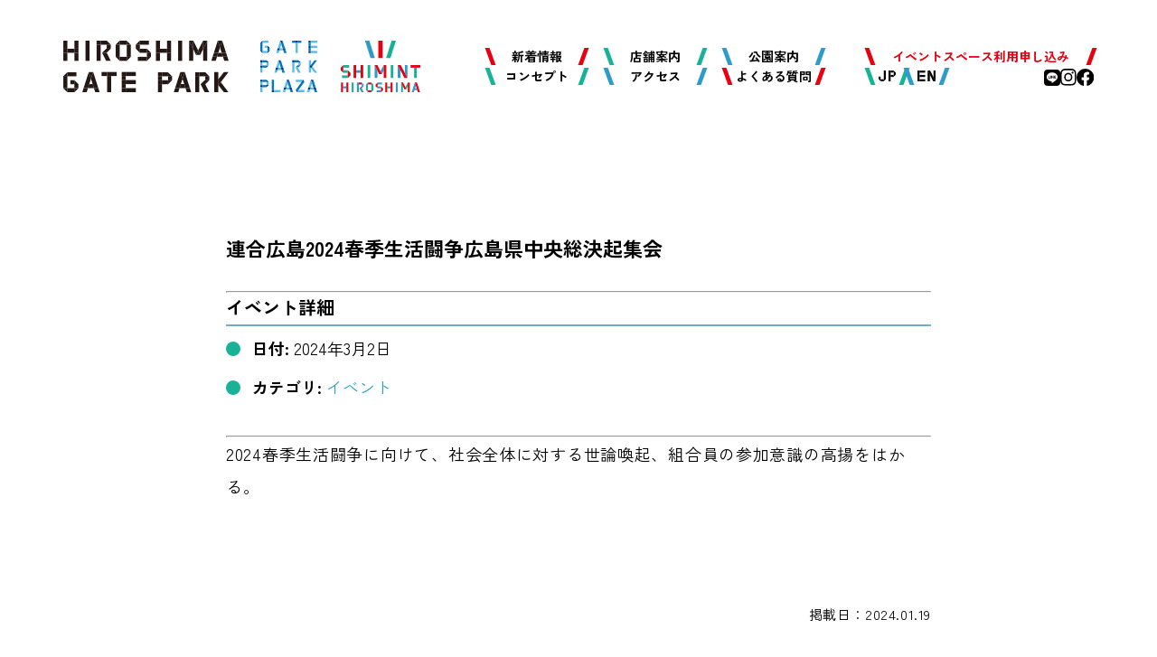

--- FILE ---
content_type: text/html; charset=UTF-8
request_url: https://gate-park.jp/events/event/1777/
body_size: 9113
content:
<!DOCTYPE html>
<!--[if lt IE 7]> <html lang="ja_JP" class="no-js ie6 oldie"> <![endif]-->
<!--[if IE 7]>    <html lang="ja_JP" class="no-js ie7 oldie"> <![endif]-->
<!--[if IE 8]>    <html lang="ja_JP" class="no-js ie8 oldie"> <![endif]-->
<!--[if gt IE 8]><!-->
<html lang="ja">
<!--<![endif]-->

<head>
        <meta charset="UTF-8">

    <meta http-equiv="X-UA-Compatible" content="IE=edge">
    <meta name="viewport" content="width=device-width, initial-scale=1, shrink-to-fit=no">

    <link rel="shortcut icon" href="https://gate-park.jp/wp/wp-content/themes/shiminto_Template/img/favicons/favicon.ico">
    <link rel="apple-touch-icon" href="https://gate-park.jp/wp/wp-content/themes/shiminto_Template/img/favicons/apple-touch-icon.png" />

    <meta name='robots' content='index, follow, max-image-preview:large, max-snippet:-1, max-video-preview:-1' />
	<style>img:is([sizes="auto" i], [sizes^="auto," i]) { contain-intrinsic-size: 3000px 1500px }</style>
	
	<!-- This site is optimized with the Yoast SEO plugin v26.7 - https://yoast.com/wordpress/plugins/seo/ -->
	<title>連合広島2024春季生活闘争広島県中央総決起集会 - ひろしまゲートパーク｜HIROSHIMA GATE PARK</title>
	<link rel="canonical" href="https://gate-park.jp/events/event/1777/" />
	<meta property="og:locale" content="ja_JP" />
	<meta property="og:type" content="article" />
	<meta property="og:title" content="連合広島2024春季生活闘争広島県中央総決起集会 - ひろしまゲートパーク｜HIROSHIMA GATE PARK" />
	<meta property="og:description" content="イベント詳細 日付: 2024年3月2日 カテゴリ: イベント 2024春季生活闘争に向けて、社会全体に対する世論喚起、組合員の参加意識の高揚をはかる。" />
	<meta property="og:url" content="https://gate-park.jp/events/event/1777/" />
	<meta property="og:site_name" content="ひろしまゲートパーク｜HIROSHIMA GATE PARK" />
	<meta property="article:modified_time" content="2024-02-26T06:36:27+00:00" />
	<meta name="twitter:card" content="summary_large_image" />
	<meta name="twitter:label1" content="推定読み取り時間" />
	<meta name="twitter:data1" content="1分" />
	<script type="application/ld+json" class="yoast-schema-graph">{"@context":"https://schema.org","@graph":[{"@type":"WebPage","@id":"https://gate-park.jp/events/event/1777/","url":"https://gate-park.jp/events/event/1777/","name":"連合広島2024春季生活闘争広島県中央総決起集会 - ひろしまゲートパーク｜HIROSHIMA GATE PARK","isPartOf":{"@id":"https://gate-park.jp/#website"},"datePublished":"2024-01-19T08:48:10+00:00","dateModified":"2024-02-26T06:36:27+00:00","breadcrumb":{"@id":"https://gate-park.jp/events/event/1777/#breadcrumb"},"inLanguage":"ja","potentialAction":[{"@type":"ReadAction","target":["https://gate-park.jp/events/event/1777/"]}]},{"@type":"BreadcrumbList","@id":"https://gate-park.jp/events/event/1777/#breadcrumb","itemListElement":[{"@type":"ListItem","position":1,"name":"ホーム","item":"https://gate-park.jp/"},{"@type":"ListItem","position":2,"name":"イベント","item":"https://gate-park.jp/events/event/"},{"@type":"ListItem","position":3,"name":"連合広島2024春季生活闘争広島県中央総決起集会"}]},{"@type":"WebSite","@id":"https://gate-park.jp/#website","url":"https://gate-park.jp/","name":"ひろしまゲートパーク｜HIROSHIMA GATE PARK","description":"旧広島市民球場跡地イベント広場のページです。2023 年春、旧広島市民球場跡地は、市民公園に生まれ変わります。","publisher":{"@id":"https://gate-park.jp/#organization"},"potentialAction":[{"@type":"SearchAction","target":{"@type":"EntryPoint","urlTemplate":"https://gate-park.jp/?s={search_term_string}"},"query-input":{"@type":"PropertyValueSpecification","valueRequired":true,"valueName":"search_term_string"}}],"inLanguage":"ja"},{"@type":"Organization","@id":"https://gate-park.jp/#organization","name":"ひろしまゲートパーク｜HIROSHIMA GATE PARK","url":"https://gate-park.jp/","logo":{"@type":"ImageObject","inLanguage":"ja","@id":"https://gate-park.jp/#/schema/logo/image/","url":"https://gate-park.jp/wp/wp-content/uploads/2023/01/screenshot_ogp.png","contentUrl":"https://gate-park.jp/wp/wp-content/uploads/2023/01/screenshot_ogp.png","width":1200,"height":630,"caption":"ひろしまゲートパーク｜HIROSHIMA GATE PARK"},"image":{"@id":"https://gate-park.jp/#/schema/logo/image/"}}]}</script>
	<!-- / Yoast SEO plugin. -->


<link rel='dns-prefetch' href='//code.jQuery.com' />
<script type="text/javascript">
/* <![CDATA[ */
window._wpemojiSettings = {"baseUrl":"https:\/\/s.w.org\/images\/core\/emoji\/16.0.1\/72x72\/","ext":".png","svgUrl":"https:\/\/s.w.org\/images\/core\/emoji\/16.0.1\/svg\/","svgExt":".svg","source":{"concatemoji":"https:\/\/gate-park.jp\/wp\/wp-includes\/js\/wp-emoji-release.min.js?ver=101ce699db407c9f443e899195609dda"}};
/*! This file is auto-generated */
!function(s,n){var o,i,e;function c(e){try{var t={supportTests:e,timestamp:(new Date).valueOf()};sessionStorage.setItem(o,JSON.stringify(t))}catch(e){}}function p(e,t,n){e.clearRect(0,0,e.canvas.width,e.canvas.height),e.fillText(t,0,0);var t=new Uint32Array(e.getImageData(0,0,e.canvas.width,e.canvas.height).data),a=(e.clearRect(0,0,e.canvas.width,e.canvas.height),e.fillText(n,0,0),new Uint32Array(e.getImageData(0,0,e.canvas.width,e.canvas.height).data));return t.every(function(e,t){return e===a[t]})}function u(e,t){e.clearRect(0,0,e.canvas.width,e.canvas.height),e.fillText(t,0,0);for(var n=e.getImageData(16,16,1,1),a=0;a<n.data.length;a++)if(0!==n.data[a])return!1;return!0}function f(e,t,n,a){switch(t){case"flag":return n(e,"\ud83c\udff3\ufe0f\u200d\u26a7\ufe0f","\ud83c\udff3\ufe0f\u200b\u26a7\ufe0f")?!1:!n(e,"\ud83c\udde8\ud83c\uddf6","\ud83c\udde8\u200b\ud83c\uddf6")&&!n(e,"\ud83c\udff4\udb40\udc67\udb40\udc62\udb40\udc65\udb40\udc6e\udb40\udc67\udb40\udc7f","\ud83c\udff4\u200b\udb40\udc67\u200b\udb40\udc62\u200b\udb40\udc65\u200b\udb40\udc6e\u200b\udb40\udc67\u200b\udb40\udc7f");case"emoji":return!a(e,"\ud83e\udedf")}return!1}function g(e,t,n,a){var r="undefined"!=typeof WorkerGlobalScope&&self instanceof WorkerGlobalScope?new OffscreenCanvas(300,150):s.createElement("canvas"),o=r.getContext("2d",{willReadFrequently:!0}),i=(o.textBaseline="top",o.font="600 32px Arial",{});return e.forEach(function(e){i[e]=t(o,e,n,a)}),i}function t(e){var t=s.createElement("script");t.src=e,t.defer=!0,s.head.appendChild(t)}"undefined"!=typeof Promise&&(o="wpEmojiSettingsSupports",i=["flag","emoji"],n.supports={everything:!0,everythingExceptFlag:!0},e=new Promise(function(e){s.addEventListener("DOMContentLoaded",e,{once:!0})}),new Promise(function(t){var n=function(){try{var e=JSON.parse(sessionStorage.getItem(o));if("object"==typeof e&&"number"==typeof e.timestamp&&(new Date).valueOf()<e.timestamp+604800&&"object"==typeof e.supportTests)return e.supportTests}catch(e){}return null}();if(!n){if("undefined"!=typeof Worker&&"undefined"!=typeof OffscreenCanvas&&"undefined"!=typeof URL&&URL.createObjectURL&&"undefined"!=typeof Blob)try{var e="postMessage("+g.toString()+"("+[JSON.stringify(i),f.toString(),p.toString(),u.toString()].join(",")+"));",a=new Blob([e],{type:"text/javascript"}),r=new Worker(URL.createObjectURL(a),{name:"wpTestEmojiSupports"});return void(r.onmessage=function(e){c(n=e.data),r.terminate(),t(n)})}catch(e){}c(n=g(i,f,p,u))}t(n)}).then(function(e){for(var t in e)n.supports[t]=e[t],n.supports.everything=n.supports.everything&&n.supports[t],"flag"!==t&&(n.supports.everythingExceptFlag=n.supports.everythingExceptFlag&&n.supports[t]);n.supports.everythingExceptFlag=n.supports.everythingExceptFlag&&!n.supports.flag,n.DOMReady=!1,n.readyCallback=function(){n.DOMReady=!0}}).then(function(){return e}).then(function(){var e;n.supports.everything||(n.readyCallback(),(e=n.source||{}).concatemoji?t(e.concatemoji):e.wpemoji&&e.twemoji&&(t(e.twemoji),t(e.wpemoji)))}))}((window,document),window._wpemojiSettings);
/* ]]> */
</script>
<link rel='stylesheet' id='eo-leaflet.js-css' href='https://gate-park.jp/wp/wp-content/plugins/event-organiser/lib/leaflet/leaflet.min.css?ver=1.4.0' type='text/css' media='all' />
<style id='eo-leaflet.js-inline-css' type='text/css'>
.leaflet-popup-close-button{box-shadow:none!important;}
</style>
<style id='wp-emoji-styles-inline-css' type='text/css'>

	img.wp-smiley, img.emoji {
		display: inline !important;
		border: none !important;
		box-shadow: none !important;
		height: 1em !important;
		width: 1em !important;
		margin: 0 0.07em !important;
		vertical-align: -0.1em !important;
		background: none !important;
		padding: 0 !important;
	}
</style>
<link rel='stylesheet' id='wp-block-library-css' href='https://gate-park.jp/wp/wp-includes/css/dist/block-library/style.min.css?ver=101ce699db407c9f443e899195609dda' type='text/css' media='all' />
<style id='classic-theme-styles-inline-css' type='text/css'>
/*! This file is auto-generated */
.wp-block-button__link{color:#fff;background-color:#32373c;border-radius:9999px;box-shadow:none;text-decoration:none;padding:calc(.667em + 2px) calc(1.333em + 2px);font-size:1.125em}.wp-block-file__button{background:#32373c;color:#fff;text-decoration:none}
</style>
<style id='global-styles-inline-css' type='text/css'>
:root{--wp--preset--aspect-ratio--square: 1;--wp--preset--aspect-ratio--4-3: 4/3;--wp--preset--aspect-ratio--3-4: 3/4;--wp--preset--aspect-ratio--3-2: 3/2;--wp--preset--aspect-ratio--2-3: 2/3;--wp--preset--aspect-ratio--16-9: 16/9;--wp--preset--aspect-ratio--9-16: 9/16;--wp--preset--color--black: #000000;--wp--preset--color--cyan-bluish-gray: #abb8c3;--wp--preset--color--white: #ffffff;--wp--preset--color--pale-pink: #f78da7;--wp--preset--color--vivid-red: #cf2e2e;--wp--preset--color--luminous-vivid-orange: #ff6900;--wp--preset--color--luminous-vivid-amber: #fcb900;--wp--preset--color--light-green-cyan: #7bdcb5;--wp--preset--color--vivid-green-cyan: #00d084;--wp--preset--color--pale-cyan-blue: #8ed1fc;--wp--preset--color--vivid-cyan-blue: #0693e3;--wp--preset--color--vivid-purple: #9b51e0;--wp--preset--gradient--vivid-cyan-blue-to-vivid-purple: linear-gradient(135deg,rgba(6,147,227,1) 0%,rgb(155,81,224) 100%);--wp--preset--gradient--light-green-cyan-to-vivid-green-cyan: linear-gradient(135deg,rgb(122,220,180) 0%,rgb(0,208,130) 100%);--wp--preset--gradient--luminous-vivid-amber-to-luminous-vivid-orange: linear-gradient(135deg,rgba(252,185,0,1) 0%,rgba(255,105,0,1) 100%);--wp--preset--gradient--luminous-vivid-orange-to-vivid-red: linear-gradient(135deg,rgba(255,105,0,1) 0%,rgb(207,46,46) 100%);--wp--preset--gradient--very-light-gray-to-cyan-bluish-gray: linear-gradient(135deg,rgb(238,238,238) 0%,rgb(169,184,195) 100%);--wp--preset--gradient--cool-to-warm-spectrum: linear-gradient(135deg,rgb(74,234,220) 0%,rgb(151,120,209) 20%,rgb(207,42,186) 40%,rgb(238,44,130) 60%,rgb(251,105,98) 80%,rgb(254,248,76) 100%);--wp--preset--gradient--blush-light-purple: linear-gradient(135deg,rgb(255,206,236) 0%,rgb(152,150,240) 100%);--wp--preset--gradient--blush-bordeaux: linear-gradient(135deg,rgb(254,205,165) 0%,rgb(254,45,45) 50%,rgb(107,0,62) 100%);--wp--preset--gradient--luminous-dusk: linear-gradient(135deg,rgb(255,203,112) 0%,rgb(199,81,192) 50%,rgb(65,88,208) 100%);--wp--preset--gradient--pale-ocean: linear-gradient(135deg,rgb(255,245,203) 0%,rgb(182,227,212) 50%,rgb(51,167,181) 100%);--wp--preset--gradient--electric-grass: linear-gradient(135deg,rgb(202,248,128) 0%,rgb(113,206,126) 100%);--wp--preset--gradient--midnight: linear-gradient(135deg,rgb(2,3,129) 0%,rgb(40,116,252) 100%);--wp--preset--font-size--small: 13px;--wp--preset--font-size--medium: 20px;--wp--preset--font-size--large: 36px;--wp--preset--font-size--x-large: 42px;--wp--preset--spacing--20: 0.44rem;--wp--preset--spacing--30: 0.67rem;--wp--preset--spacing--40: 1rem;--wp--preset--spacing--50: 1.5rem;--wp--preset--spacing--60: 2.25rem;--wp--preset--spacing--70: 3.38rem;--wp--preset--spacing--80: 5.06rem;--wp--preset--shadow--natural: 6px 6px 9px rgba(0, 0, 0, 0.2);--wp--preset--shadow--deep: 12px 12px 50px rgba(0, 0, 0, 0.4);--wp--preset--shadow--sharp: 6px 6px 0px rgba(0, 0, 0, 0.2);--wp--preset--shadow--outlined: 6px 6px 0px -3px rgba(255, 255, 255, 1), 6px 6px rgba(0, 0, 0, 1);--wp--preset--shadow--crisp: 6px 6px 0px rgba(0, 0, 0, 1);}:where(.is-layout-flex){gap: 0.5em;}:where(.is-layout-grid){gap: 0.5em;}body .is-layout-flex{display: flex;}.is-layout-flex{flex-wrap: wrap;align-items: center;}.is-layout-flex > :is(*, div){margin: 0;}body .is-layout-grid{display: grid;}.is-layout-grid > :is(*, div){margin: 0;}:where(.wp-block-columns.is-layout-flex){gap: 2em;}:where(.wp-block-columns.is-layout-grid){gap: 2em;}:where(.wp-block-post-template.is-layout-flex){gap: 1.25em;}:where(.wp-block-post-template.is-layout-grid){gap: 1.25em;}.has-black-color{color: var(--wp--preset--color--black) !important;}.has-cyan-bluish-gray-color{color: var(--wp--preset--color--cyan-bluish-gray) !important;}.has-white-color{color: var(--wp--preset--color--white) !important;}.has-pale-pink-color{color: var(--wp--preset--color--pale-pink) !important;}.has-vivid-red-color{color: var(--wp--preset--color--vivid-red) !important;}.has-luminous-vivid-orange-color{color: var(--wp--preset--color--luminous-vivid-orange) !important;}.has-luminous-vivid-amber-color{color: var(--wp--preset--color--luminous-vivid-amber) !important;}.has-light-green-cyan-color{color: var(--wp--preset--color--light-green-cyan) !important;}.has-vivid-green-cyan-color{color: var(--wp--preset--color--vivid-green-cyan) !important;}.has-pale-cyan-blue-color{color: var(--wp--preset--color--pale-cyan-blue) !important;}.has-vivid-cyan-blue-color{color: var(--wp--preset--color--vivid-cyan-blue) !important;}.has-vivid-purple-color{color: var(--wp--preset--color--vivid-purple) !important;}.has-black-background-color{background-color: var(--wp--preset--color--black) !important;}.has-cyan-bluish-gray-background-color{background-color: var(--wp--preset--color--cyan-bluish-gray) !important;}.has-white-background-color{background-color: var(--wp--preset--color--white) !important;}.has-pale-pink-background-color{background-color: var(--wp--preset--color--pale-pink) !important;}.has-vivid-red-background-color{background-color: var(--wp--preset--color--vivid-red) !important;}.has-luminous-vivid-orange-background-color{background-color: var(--wp--preset--color--luminous-vivid-orange) !important;}.has-luminous-vivid-amber-background-color{background-color: var(--wp--preset--color--luminous-vivid-amber) !important;}.has-light-green-cyan-background-color{background-color: var(--wp--preset--color--light-green-cyan) !important;}.has-vivid-green-cyan-background-color{background-color: var(--wp--preset--color--vivid-green-cyan) !important;}.has-pale-cyan-blue-background-color{background-color: var(--wp--preset--color--pale-cyan-blue) !important;}.has-vivid-cyan-blue-background-color{background-color: var(--wp--preset--color--vivid-cyan-blue) !important;}.has-vivid-purple-background-color{background-color: var(--wp--preset--color--vivid-purple) !important;}.has-black-border-color{border-color: var(--wp--preset--color--black) !important;}.has-cyan-bluish-gray-border-color{border-color: var(--wp--preset--color--cyan-bluish-gray) !important;}.has-white-border-color{border-color: var(--wp--preset--color--white) !important;}.has-pale-pink-border-color{border-color: var(--wp--preset--color--pale-pink) !important;}.has-vivid-red-border-color{border-color: var(--wp--preset--color--vivid-red) !important;}.has-luminous-vivid-orange-border-color{border-color: var(--wp--preset--color--luminous-vivid-orange) !important;}.has-luminous-vivid-amber-border-color{border-color: var(--wp--preset--color--luminous-vivid-amber) !important;}.has-light-green-cyan-border-color{border-color: var(--wp--preset--color--light-green-cyan) !important;}.has-vivid-green-cyan-border-color{border-color: var(--wp--preset--color--vivid-green-cyan) !important;}.has-pale-cyan-blue-border-color{border-color: var(--wp--preset--color--pale-cyan-blue) !important;}.has-vivid-cyan-blue-border-color{border-color: var(--wp--preset--color--vivid-cyan-blue) !important;}.has-vivid-purple-border-color{border-color: var(--wp--preset--color--vivid-purple) !important;}.has-vivid-cyan-blue-to-vivid-purple-gradient-background{background: var(--wp--preset--gradient--vivid-cyan-blue-to-vivid-purple) !important;}.has-light-green-cyan-to-vivid-green-cyan-gradient-background{background: var(--wp--preset--gradient--light-green-cyan-to-vivid-green-cyan) !important;}.has-luminous-vivid-amber-to-luminous-vivid-orange-gradient-background{background: var(--wp--preset--gradient--luminous-vivid-amber-to-luminous-vivid-orange) !important;}.has-luminous-vivid-orange-to-vivid-red-gradient-background{background: var(--wp--preset--gradient--luminous-vivid-orange-to-vivid-red) !important;}.has-very-light-gray-to-cyan-bluish-gray-gradient-background{background: var(--wp--preset--gradient--very-light-gray-to-cyan-bluish-gray) !important;}.has-cool-to-warm-spectrum-gradient-background{background: var(--wp--preset--gradient--cool-to-warm-spectrum) !important;}.has-blush-light-purple-gradient-background{background: var(--wp--preset--gradient--blush-light-purple) !important;}.has-blush-bordeaux-gradient-background{background: var(--wp--preset--gradient--blush-bordeaux) !important;}.has-luminous-dusk-gradient-background{background: var(--wp--preset--gradient--luminous-dusk) !important;}.has-pale-ocean-gradient-background{background: var(--wp--preset--gradient--pale-ocean) !important;}.has-electric-grass-gradient-background{background: var(--wp--preset--gradient--electric-grass) !important;}.has-midnight-gradient-background{background: var(--wp--preset--gradient--midnight) !important;}.has-small-font-size{font-size: var(--wp--preset--font-size--small) !important;}.has-medium-font-size{font-size: var(--wp--preset--font-size--medium) !important;}.has-large-font-size{font-size: var(--wp--preset--font-size--large) !important;}.has-x-large-font-size{font-size: var(--wp--preset--font-size--x-large) !important;}
:where(.wp-block-post-template.is-layout-flex){gap: 1.25em;}:where(.wp-block-post-template.is-layout-grid){gap: 1.25em;}
:where(.wp-block-columns.is-layout-flex){gap: 2em;}:where(.wp-block-columns.is-layout-grid){gap: 2em;}
:root :where(.wp-block-pullquote){font-size: 1.5em;line-height: 1.6;}
</style>
<link rel='stylesheet' id='bogo-css' href='https://gate-park.jp/wp/wp-content/plugins/bogo/includes/css/style.css?ver=3.9.1' type='text/css' media='all' />
<link rel='stylesheet' id='wp-pagenavi-css' href='https://gate-park.jp/wp/wp-content/plugins/wp-pagenavi/pagenavi-css.css?ver=2.70' type='text/css' media='all' />
<script type="text/javascript" src="//code.jQuery.com/jQuery-3.5.1.min.js?ver=101ce699db407c9f443e899195609dda" id="jQuery_cdn-js"></script>
<link rel="https://api.w.org/" href="https://gate-park.jp/wp-json/" /><link rel="EditURI" type="application/rsd+xml" title="RSD" href="https://gate-park.jp/wp/xmlrpc.php?rsd" />

<link rel='shortlink' href='https://gate-park.jp/?p=1777' />
<link rel="alternate" title="oEmbed (JSON)" type="application/json+oembed" href="https://gate-park.jp/wp-json/oembed/1.0/embed?url=https%3A%2F%2Fgate-park.jp%2Fevents%2Fevent%2F1777%2F" />
<link rel="alternate" title="oEmbed (XML)" type="text/xml+oembed" href="https://gate-park.jp/wp-json/oembed/1.0/embed?url=https%3A%2F%2Fgate-park.jp%2Fevents%2Fevent%2F1777%2F&#038;format=xml" />
		<style type="text/css" id="wp-custom-css">
			/* 20250127 追記　上元*/
.hgp_list li {
	list-style-type: disc;/* 黒丸 */
	margin-left: 24px;/* 左側に余白 */
	text-align: left;
}
		</style>
		
    <link rel="stylesheet" href="https://gate-park.jp/wp/wp-content/themes/shiminto_Template/style.css?v=20240717">
    <link href="https://use.fontawesome.com/releases/v5.13.1/css/all.css" rel="stylesheet">


    <!-- Google Tag Manager -->
    <script>
        (function(w, d, s, l, i) {
            w[l] = w[l] || [];
            w[l].push({
                'gtm.start': new Date().getTime(),
                event: 'gtm.js'
            });
            var f = d.getElementsByTagName(s)[0],
                j = d.createElement(s),
                dl = l != 'dataLayer' ? '&l=' + l : '';
            j.async = true;
            j.src =
                'https://www.googletagmanager.com/gtm.js?id=' + i + dl;
            f.parentNode.insertBefore(j, f);
        })(window, document, 'script', 'dataLayer', 'GTM-NRP56NK');
    </script>
    <!-- End Google Tag Manager -->

    <!-- Google tag (gtag.js) -->
    <script async src="https://www.googletagmanager.com/gtag/js?id=G-WN1GGP9KKP"></script>
    <script>
        window.dataLayer = window.dataLayer || [];

        function gtag() {
            dataLayer.push(arguments);
        }
        gtag('js', new Date());

        gtag('config', 'G-WN1GGP9KKP');
    </script>

</head>

<body>
    <!-- Google Tag Manager (noscript) -->
    <noscript><iframe src="https://www.googletagmanager.com/ns.html?id=GTM-NRP56NK" height="0" width="0" style="display:none;visibility:hidden"></iframe></noscript>
    <!-- End Google Tag Manager (noscript) -->

    <header class="header" id="header" role="banner">
        <div class="container flexbox flex-justify-between flex-align-center flex-wrap">
                            <p class="h-logo"><a href="https://gate-park.jp/"><img src="https://gate-park.jp/wp/wp-content/themes/shiminto_Template/img/common/logo.svg" alt="hiroshima gate park / gate park rlaza / shimint hiroshima"></a></p>
            
            
                <nav class="gnav flexbox flex-justify-between" role="navigation">
                                            <ul class="nav-list flexbox flex-justify-between flex-wrap">
                            <li class="nav-list__item"><a href="https://gate-park.jp/#news" class="btn btn-news">新着情報</a></li>
                            <li class="nav-list__item"><a href="https://gate-park.jp/#shop" class="btn btn-shop">店舗案内</a></li>
                            <li class="nav-list__item"><a href="https://gate-park.jp/#guide" class="btn btn-guide">公園案内</a></li>
                            <li class="nav-list__item"><a href="https://gate-park.jp/#concept" class="btn btn-concept">コンセプト</a></li>
                            <li class="nav-list__item"><a href="https://gate-park.jp/#access" class="btn btn-access">アクセス</a></li>
                            <li class="nav-list__item"><a href="https://gate-park.jp/#qa" class="btn btn-qa">よくある質問</a></li>
                        </ul>
                                        <ul class="nav-list flexbox flex-wrap">
                        <li class="nav-list__item"><a href="https://gate-park.jp/eventspace" class="btn btn-app red">イベントスペース利用申し込み</a></li>
                        <li class="nav-list__item">
                            <div class="sub-nav">
                                <div class="flexbox flex-align-center flex-justify-between">
                                    <ul class="lang flexbox">
                                        <li class="lang__item lang-ja"><a href="./" class="btn btn-ja"><img src="https://gate-park.jp/wp/wp-content/themes/shiminto_Template/img/common/lang-jp.svg" alt="jp"></a></li>
                                        <li class="lang__item lang-en"><a href="https://gate-park.jp/en/" class="btn btn-en"><img src="https://gate-park.jp/wp/wp-content/themes/shiminto_Template/img/common/lang-en.svg" alt="en"></a></li>
                                    </ul>
                                    <ul class="sns flexbox">
                                        <li class="sns__item">
                                            <a href="https://lin.ee/vMRHA2k" target="_blank" rel="noopener noreferrer"><img src="https://gate-park.jp/wp/wp-content/themes/shiminto_Template/img/common/icn_line.svg" alt="line"></a>
                                        </li>
                                        <li class="sns__item">
                                            <a href="https://www.instagram.com/hiroshima.gate.park/" target="_blank" rel="noopener noreferrer"><img src="https://gate-park.jp/wp/wp-content/themes/shiminto_Template/img/common/icn_insta.svg" alt="instagram"></a>
                                        </li>
                                        <li class="sns__item">
                                            <a href="https://www.facebook.com/hiroshima.gate.park/" target="_blank" rel="noopener noreferrer"><img src="https://gate-park.jp/wp/wp-content/themes/shiminto_Template/img/common/icn_fb.svg" alt="facebook"></a>
                                        </li>
                                    </ul>
                                </div>
                            </div>
                        </li>
                    </ul>
                </nav>

                    </div>

        <div class="toggle">
            <span></span>
            <span></span>
            <span></span>
        </div>

    </header>
<main class="main subpage page-detail" role="main">

<div class="container">

  <div class="detail-inner">
    <div class="detail-hdgarea">
      <h1>連合広島2024春季生活闘争広島県中央総決起集会</h1>
            <p class="period bold"></p>
    </div>
        
    <div class="content">
      
<div class="eventorganiser-event-meta">

	<hr>

	<!-- Event details -->
	<h4>イベント詳細</h4>

	<!-- Is event recurring or a single event -->
	
	<ul class="eo-event-meta">

					<!-- Single event -->
			<li><strong>日付:</strong> <time itemprop="startDate" datetime="2024-03-02">2024年3月2日</time></li>
		
		
					<li><strong>カテゴリ:</strong> <a href="https://gate-park.jp/events/category/event/" rel="tag">イベント</a></li>
		
		
		
		
	</ul>

	<!-- Does the event have a venue? -->
	

	<div style="clear:both"></div>

	<hr>

</div><!-- .entry-meta -->
<p>2024春季生活闘争に向けて、社会全体に対する世論喚起、組合員の参加意識の高揚をはかる。</p>
            <p class="date">掲載日：2024.01.19</p>
    </div>
    <a href="https://gate-park.jp/news/" class="btn-back">一覧に戻る</a>
  </div>

  <!-- <div class="calendar-area">
    <div class="dummy-box">
      <p class="dummy-txt">カレンダーが入ります</p>
    </div>
  </div> -->

</div>
</main>


<footer class="footer" role="contentinfo">
  <div class="f-bg">
    <div class="container">
      <div class="add">
        <h2 class="f-logo"><a href="https://gate-park.jp/">旧広島市民球場跡地イベント広場</a></h2>
        <p>〒730-0011　広島県広島市中区基町5番地（中央公園の一部）</p>
      </div>
      <dl class="f-cont">
        <dt>パークオフィスへのお問い合わせ</dt>
        <dd>
          <ul class="btn-list flexbox flex-wrap">
            <li class="btn-list__item"><a href="https://gate-park.jp/contact/" class="btn">お問い合わせフォーム</a></li>
            <li class="btn-list__item"><a href="https://gate-park.jp/survey2024/" class="btn">アンケートフォーム</a></li>
          </ul>
        </dd>
      </dl>
      <dl class="f-cont">
        <dt>事業者</dt>
        <dd>
          <p>NEW HIROSHIMA GATEPARK　共同事業体</p>
          <ul class="logo-list">
            <li class="logo-list__item">
              <a href="https://www.nttud.co.jp/" target="_blank" rel="noopener noreferrer"><img src="https://gate-park.jp/wp/wp-content/themes/shiminto_Template/img/common/logo_ntt-toshi.jpg" srcset="https://gate-park.jp/wp/wp-content/themes/shiminto_Template/img/common/logo_ntt-toshi.jpg 1x,https://gate-park.jp/wp/wp-content/themes/shiminto_Template/img/common/logo_ntt-toshi@2x.jpg 2x" alt="NTT都市開発"></a>
            </li>
            <li class="logo-list__item">
              <a href="https://www.taisei.co.jp/" target="_blank" rel="noopener noreferrer"><img src="https://gate-park.jp/wp/wp-content/themes/shiminto_Template/img/common/logo_taisei.jpg" srcset="https://gate-park.jp/wp/wp-content/themes/shiminto_Template/img/common/logo_taisei.jpg 1x,https://gate-park.jp/wp/wp-content/themes/shiminto_Template/img/common/logo_taisei@2x.jpg 2x" alt="大成建設"></a>
            </li>
            <li class="logo-list__item">
              <a href="https://www.hiroden.co.jp/" target="_blank" rel="noopener noreferrer"><img src="https://gate-park.jp/wp/wp-content/themes/shiminto_Template/img/common/logo_hiroden.jpg" srcset="https://gate-park.jp/wp/wp-content/themes/shiminto_Template/img/common/logo_hiroden.jpg 1x,https://gate-park.jp/wp/wp-content/themes/shiminto_Template/img/common/logo_hiroden@2x.jpg 2x" alt="広島電鉄"></a>
            </li>
            <li class="logo-list__item">
              <a href="https://www.chugoku-np.co.jp/" target="_blank" rel="noopener noreferrer"><img src="https://gate-park.jp/wp/wp-content/themes/shiminto_Template/img/common/logo_chugokunp.jpg" srcset="https://gate-park.jp/wp/wp-content/themes/shiminto_Template/img/common/logo_chugokunp.jpg 1x,https://gate-park.jp/wp/wp-content/themes/shiminto_Template/img/common/logo_chugokunp@2x.jpg 2x" alt="中国新聞社"></a>
            </li>
            <li class="logo-list__item">
              <a href="https://www.h-buscenter.com/" target="_blank" rel="noopener noreferrer"><img src="https://gate-park.jp/wp/wp-content/themes/shiminto_Template/img/common/logo_buscenter.jpg" srcset="https://gate-park.jp/wp/wp-content/themes/shiminto_Template/img/common/logo_buscenter.jpg 1x,https://gate-park.jp/wp/wp-content/themes/shiminto_Template/img/common/logo_buscenter@2x.jpg 2x" alt="株式会社広島バスセンター"></a>
            </li>
            <li class="logo-list__item">
              <a href="https://www.ntt-uvs.com/" target="_blank" rel="noopener noreferrer"><img src="https://gate-park.jp/wp/wp-content/themes/shiminto_Template/img/common/logo_ntt-urban.jpg" srcset="https://gate-park.jp/wp/wp-content/themes/shiminto_Template/img/common/logo_ntt-urban.jpg 1x,https://gate-park.jp/wp/wp-content/themes/shiminto_Template/img/common/logo_ntt-urban@2x.jpg 2x" alt="NTTアーバンバリューサポート"></a>
            </li>
            <li class="logo-list__item">
              <a href="https://www.ntt-f.co.jp/" target="_blank" rel="noopener noreferrer"><img src="https://gate-park.jp/wp/wp-content/themes/shiminto_Template/img/common/logo_ntt-f.jpg" srcset="https://gate-park.jp/wp/wp-content/themes/shiminto_Template/img/common/logo_ntt-f.jpg 1x,https://gate-park.jp/wp/wp-content/themes/shiminto_Template/img/common/logo_ntt-f@2x.jpg 2x" alt="NTTファシリティーズ"></a>
            </li>
            <li class="logo-list__item">
              <a href="https://nsp-sekkei.com/" target="_blank" rel="noopener noreferrer"><img src="https://gate-park.jp/wp/wp-content/themes/shiminto_Template/img/common/logo_nsp.jpg" srcset="https://gate-park.jp/wp/wp-content/themes/shiminto_Template/img/common/logo_nsp.jpg 1x,https://gate-park.jp/wp/wp-content/themes/shiminto_Template/img/common/logo_nsp@2x.jpg 2x" alt="NSP設計"></a>
            </li>
            <li class="logo-list__item">
              <a href="http://www.c-k-tec.co.jp/" target="_blank" rel="noopener noreferrer"><img src="https://gate-park.jp/wp/wp-content/themes/shiminto_Template/img/common/logo_ck.jpg" srcset="https://gate-park.jp/wp/wp-content/themes/shiminto_Template/img/common/logo_ck.jpg 1x,https://gate-park.jp/wp/wp-content/themes/shiminto_Template/img/common/logo_ck@2x.jpg 2x" alt="株式会社シーケィ・テック"></a>
            </li>
          </ul>
        </dd>
      </dl>

      <dl class="f-cont">
        <dt>リンク</dt>
        <dd>
          <ul class="link-list">
            <li class="link-list__item"><a href="https://www.city.hiroshima.lg.jp/" target="_blank" rel="noopener noreferrer">広島市</a></li>
            <li class="link-list__item"><a href="https://hiroshima-centralpark.jp" target="_blank" rel="noopener noreferrer">広島市中央公園エリアマネジメント協議会</a></li>
          </ul>
        </dd>
      </dl>

<dl class="f-cont">
<dt>プライバシーポリシー</dt>
<dd>
<ul class="link-list">
<li class="link-list__item"><a href="https://gate-park.jp/notice/">免責事項</a></li>
<li class="link-list__item"><a href="https://gate-park.jp/sns/">ソーシャルメディア利用規約</a></li>
<li class="link-list__item"><a href="https://gate-park.jp/privacy/">プライバシーポリシー</a></li>
</ul>
</dd>
</dl>
	
      <div class="pagetop">
        <div class="img"><img src="https://gate-park.jp/wp/wp-content/themes/shiminto_Template/img/common/pagetop.svg" alt=""></div>
        <p>トップへ</p>
      </div>

    </div>
  </div>
  <p class="copy"><small>Copyright©HIROSHIMA GATE PARK <br class="sp">All Rights Reserved.</small></p>
</footer>


<script src="https://cdnjs.cloudflare.com/ajax/libs/gsap/3.11.3/gsap.min.js"></script>
<script src="https://cdnjs.cloudflare.com/ajax/libs/gsap/3.11.3/ScrollTrigger.min.js"></script>
<script src="https://gate-park.jp/wp/wp-content/themes/shiminto_Template/js/app.js?v=23003071725"></script>
<script type="speculationrules">
{"prefetch":[{"source":"document","where":{"and":[{"href_matches":"\/*"},{"not":{"href_matches":["\/wp\/wp-*.php","\/wp\/wp-admin\/*","\/wp\/wp-content\/uploads\/*","\/wp\/wp-content\/*","\/wp\/wp-content\/plugins\/*","\/wp\/wp-content\/themes\/shiminto_Template\/*","\/*\\?(.+)"]}},{"not":{"selector_matches":"a[rel~=\"nofollow\"]"}},{"not":{"selector_matches":".no-prefetch, .no-prefetch a"}}]},"eagerness":"conservative"}]}
</script>
</body>

</html>

--- FILE ---
content_type: text/css
request_url: https://gate-park.jp/wp/wp-content/themes/shiminto_Template/style.css?v=20240717
body_size: 20296
content:
@charset "UTF-8";
/*!
  Theme Name: 旧市民球場跡地イベント広場
  Author: NEW HIROSHIMA GATE PARK 共同事業体

  Author URI: https://gate-park.jp/
  Description: 旧市民球場跡地イベント広場のWebサイトです
  Version: 1.0
  Date: 2022.11.1
  License: GNU General Public License v2 or later
  License URI: http://www.gnu.org/licenses/gpl-2.0.html
*/

@import url("https://fonts.googleapis.com/css2?family=Zen+Kaku+Gothic+New:wght@400;500;700&display=swap");

* {
  -webkit-box-sizing: border-box;
  box-sizing: border-box;
  margin: 0;
  padding: 0;
}

html {
  font-size: 10px;
  -webkit-tap-highlight-color: transparent;
  font-family: sans-serif;
  line-height: 1.15;
  -ms-text-size-adjust: 100%;
  -webkit-text-size-adjust: 100%;
}

body {
  font-size: 16px;
  color: #000;
  font-family: "Zen Kaku Gothic New", sans-serif;
  font-weight: 400;
  height: 100%;
  line-height: 1.6;
  width: 100%;
}

a {
  color: #000;
  text-decoration: none;
  background-color: transparent;
  -webkit-text-decoration-skip: objects;
  transition: 0.3s;
}

a:hover {
  text-decoration: none;
  opacity: 0.65;
}

a:active,
a:hover {
  outline-width: 0;
}

li {
  list-style: none;
}

figcaption,
figure,
main {
  display: block;
}

article,
aside,
footer,
header,
nav,
section,
.section {
  display: block;
}

hr {
  -webkit-box-sizing: content-box;
  box-sizing: content-box;
  height: 0;
  overflow: visible;
}

pre {
  font-family: monospace, monospace;
  font-size: 1em;
}

abbr[title] {
  border-bottom: none;
  text-decoration: underline;
  -webkit-text-decoration: underline dotted;
  text-decoration: underline dotted;
}

small {
  font-size: 80%;
}

audio,
video {
  display: inline-block;
}

audio:not([controls]) {
  display: none;
  height: 0;
}

img {
  border-style: none;
  backface-visibility: hidden;
  -webkit-backface-visibility: hidden;
  height: auto;
  max-width: 100%;
  vertical-align: middle;
}

svg:not(:root) {
  overflow: hidden;
}

button,
input,
optgroup,
select,
textarea {
  font-family: sans-serif;
  font-size: 100%;
  line-height: 1.15;
  font-family: "Zen Kaku Gothic New", sans-serif;
}

button,
input {
  overflow: visible;
}

button,
select {
  text-transform: none;
}

button,
html [type="button"],
[type="reset"],
[type="submit"] {
  -webkit-appearance: none;
}

button::-moz-focus-inner,
[type="button"]::-moz-focus-inner,
[type="reset"]::-moz-focus-inner,
[type="submit"]::-moz-focus-inner {
  border-style: none;
}

button:-moz-focusring,
[type="button"]:-moz-focusring,
[type="reset"]:-moz-focusring,
[type="submit"]:-moz-focusring {
  outline: 1px dotted ButtonText;
}

fieldset {
  border: 1px solid silver;
  margin: 0 2px;
  padding: 0.35em 0.625em 0.75em;
}

legend {
  color: inherit;
  display: table;
  max-width: 100%;
  white-space: normal;
}

progress {
  display: inline-block;
  vertical-align: baseline;
}

textarea {
  overflow: auto;
}

[type="number"]::-webkit-inner-spin-button,
[type="number"]::-webkit-outer-spin-button {
  height: auto;
}

[type="search"] {
  -webkit-appearance: none;
  outline-offset: -2px;
}

[type="search"]::-webkit-search-cancel-button,
[type="search"]::-webkit-search-decoration {
  -webkit-appearance: none;
}

::-webkit-file-upload-button {
  -webkit-appearance: none;
  font: inherit;
}

canvas {
  display: inline-block;
}

iframe {
  vertical-align: middle;
}

/* form input*/
table {
  border-collapse: collapse;
  border-spacing: 0;
  max-width: 100%;
  width: 100%;
}

input,
select,
textarea {
  font-size: 1.6rem;
  background: #fff;
  border: 1px solid #d9d9d9;
  outline: none;
  padding: 7px 10px;
  width: 100%;
  -webkit-appearance: none;
}

select {
  -webkit-appearance: auto;
}

input:focus,
select:focus,
textarea:focus {
  border-color: #e60012;
}

input[type="number"]::-webkit-outer-spin-button,
input[type="number"]::-webkit-inner-spin-button {
  -webkit-appearance: none;
  margin: 0;
}

input[type="number"] {
  -moz-appearance: textfield;
}

select {
  padding: 4px 7px;
  width: auto;
  min-width: 7em;
}

input[type="checkbox"],
input[type="radio"] {
  background: #fff;
  cursor: pointer;
  margin-right: 0.5em;
  width: auto;
}

/* Grid System width Flex */
.flexbox {
  display: -webkit-box;
  display: flex;
}

.flex-nowrap {
  flex-wrap: nowrap;
}

.flex-wrap {
  -webkit-flex-wrap: wrap;
  -ms-flex-wrap: wrap;
  flex-wrap: wrap;
}

.flex-wrap-reverse {
  -ms-flex-wrap: wrap-reverse;
  flex-wrap: wrap-reverse;
}

.flex-justify-start {
  -webkit-box-pack: start;
  -ms-flex-pack: start;
  justify-content: flex-start;
}

.flex-justify-end {
  -webkit-box-pack: end;
  -ms-flex-pack: end;
  justify-content: flex-end;
}

.flex-justify-center {
  -webkit-box-pack: center;
  -ms-flex-pack: center;
  justify-content: center;
}

.flex-justify-between {
  -webkit-box-pack: justify;
  -ms-flex-pack: justify;
  justify-content: space-between;
}

.flex-justify-around {
  -ms-flex-pack: distribute;
  justify-content: space-around;
}

.flex-align-start {
  -webkit-box-align: start;
  -ms-flex-align: start;
  align-items: flex-start;
}

.flex-align-end {
  -webkit-box-align: end;
  -ms-flex-align: end;
  align-items: flex-end;
}

.flex-align-center {
  -webkit-box-align: center;
  -ms-flex-align: center;
  align-items: center;
}

.flex-align-stretch {
  -webkit-box-align: stretch;
  -ms-flex-align: stretch;
  align-items: stretch;
}

/* wordpress wp-pagenavi */
.wp-pagenavi {
  display: -webkit-box;
  display: flex;
  -webkit-box-pack: center;
  -ms-flex-pack: center;
  justify-content: center;
  text-align: center;
  gap: 12px;
}

.wp-pagenavi a,
.wp-pagenavi span {
  font-size: 1.6rem;
  font-weight: bold;
  -webkit-border-radius: 0;
  border-radius: 0;
  border: none;
  color: #b4b4b4;
  margin: 0;
  width: auto;
  height: auto;
  line-height: 1.5;
  display: block;
  text-decoration: none;
  padding: 0 11px;
  position: relative;
}

.wp-pagenavi span.current,
.wp-pagenavi a:hover {
  color: #000;
  font-weight: bold;
  opacity: 1;
}

.wp-pagenavi span.current::before,
.wp-pagenavi span.current::after {
  content: "";
  width: 4px;
  height: 16px;
  position: absolute;
  top: 6px;
  background-color: #e60012;
}

.wp-pagenavi span.current::before {
  left: 0;
  transform: skewX(20deg);
}

.wp-pagenavi span.current::after {
  right: 0;
  transform: skewX(-20deg);
}

.wp-pagenavi a.previouspostslink,
.wp-pagenavi a.nextpostslink {
  position: relative;
}

.wp-pagenavi a.previouspostslink::after,
.wp-pagenavi a.nextpostslink::after {
  position: absolute;
  content: "";
  width: 4px;
  height: 4px;
  left: 50%;
  top: 50%;
  margin-top: -2px;
  margin-left: -4px;
  transform: rotate(45deg);
  transition: all 0.3s;
}

.wp-pagenavi a.previouspostslink::after {
  border-bottom: 1px solid #2baa3f;
  border-left: 1px solid #2baa3f;
  margin-left: -2px;
}

.wp-pagenavi a.nextpostslink::after {
  border-top: 1px solid #2baa3f;
  border-right: 1px solid #2baa3f;
}

.wp-pagenavi a.previouspostslink:hover::after,
.wp-pagenavi a.nextpostslink:hover::after {
  border-color: #fff;
}

.wp-caption-text,
.wp-caption,
.aligncenter,
.alignleft,
.alignright,
.sticky,
.gallery-caption,
.bypostauthor,
.screen-reader-text {
  font-weight: normal;
}

/* toggle button */
.toggle {
  display: none;
}

@media screen and (max-width: 1000px) {
  .toggle {
    display: block;
    position: absolute;
    width: 26px;
    height: 23px;
    z-index: 999;
    right: 20px;
    top: 34px;
  }

  .toggle span {
    display: block;
    position: absolute;
    width: 26px;
    height: 5px;
    background-color: #e60012;
    left: 0;
    top: 50%;
    margin-top: -2.5px;
    transition: all 0.5s;
  }

  .toggle span:first-child {
    margin-top: -11.5px;
  }

  .toggle span:nth-child(3) {
    margin-top: 6.5px;
  }

  .toggle.active span:first-child {
    margin-top: 0;
    transform: rotate(55deg) skewX(-35deg);
  }

  .toggle.active span:nth-child(2) {
    opacity: 0;
  }

  .toggle.active span:nth-child(3) {
    margin-top: 0;
    transform: rotate(-55deg) skewX(35deg);
  }
}

@media screen and (max-width: 1000px) {
  .gnav {
    position: fixed;
    width: 100%;
    background-color: #fff;
    z-index: 999;
    height: 100vh;
    top: 0;
    right: 0;
    overflow-y: scroll;
    -webkit-overflow-scrolling: touch;
    transform: translateX(100%);
    transition: all 0.5s;
    opacity: 0;
  }

  .gnav.active {
    transform: translateX(0);
    opacity: 1;
  }
}

/*////////////////////////

 user common css

////////////////////////*/
.container {
  width: 100%;
  max-width: 1140px;
  margin: 0 auto;
  padding-right: 15px;
  padding-left: 15px;
}

.red {
  color: #e60012;
}

.green {
  color: #18b297;
}

.blue {
  color: #2f9bc9;
}

.white {
  color: #fff;
}

.bold {
  font-weight: bold;
}

.t-center {
  text-align: center;
}

.t-right {
  text-align: right;
}

.sp,
.sp02 {
  display: none;
}

.btn {
  display: block;
  width: fit-content;
  padding: 0 18px;
  position: relative;
  font-weight: bold;
}

.btn::before,
.btn::after {
  content: "";
  width: 5px;
  height: 19px;
  position: absolute;
  top: 2px;
  background-color: #e8e8e8;
}

.btn::before {
  left: 0;
  transform: skewX(20deg);
}

.btn::after {
  right: 0;
  transform: skewX(-20deg);
}

.btn.btn-news::before,
.btn.btn-news::after,
.btn.btn-app::before,
.btn.btn-app::after,
.btn.btn-qa::before,
.btn.btn-qa::after {
  background-color: #e60012;
}

.btn.btn-shop::before,
.btn.btn-shop::after,
.btn.btn-concept::before,
.btn.btn-concept::after,
.btn.btn-ja::before,
.btn.btn-ja::after {
  background-color: #18b297;
}

.btn.btn-guide::before,
.btn.btn-guide::after,
.btn.btn-access::before,
.btn.btn-access::after,
.btn.btn-en::before,
.btn.btn-en::after,
.btn.btn-blue::before,
.btn.btn-blue::after {
  background-color: #2f9bc9;
}

.btn.btn-more {
  font-size: 1.8rem;
  font-weight: bold;
  margin-left: auto;
  margin-right: auto;
  padding: 0 20px;
}

.btn.btn-more::before,
.btn.btn-more::after {
  width: 6px;
  height: 23px;
  top: 3px;
}

.hdg01 {
  font-size: 1.8rem;
  font-weight: bold;
  margin-bottom: 70px;
  display: flex;
  align-items: center;
}

.hdg01 span {
  margin-left: 15px;
  letter-spacing: 0.11em;
}

.hdg02 {
  font-size: 2.2rem;
  line-height: 1.3;
  font-weight: bold;
}

.hdg03 {
  font-size: 1.6rem;
  font-weight: bold;
}

.hdg04 {
  font-size: 3rem;
}

.main {
  padding-top: 150px;
}

@media screen and (min-width: 1001px) {
  a[href^="tel:"] {
    pointer-events: none;
    cursor: default;
  }
}

@media screen and (max-width: 1000px) {
  .main {
    padding-top: 88px;
    overflow-x: hidden;
  }

  .btn.btn-concept::before,
  .btn.btn-concept::after {
    background-color: #e60012;
  }

  .btn.btn-access::before,
  .btn.btn-access::after {
    background-color: #18b8a2;
  }

  .btn.btn-qa::before,
  .btn.btn-qa::after {
    background-color: #2f9bc9;
  }
}

@media screen and (max-width: 768px) {
  body {
    font-size: 14px;
  }

  .btn.btn-more {
    font-size: 1.4rem;
    padding: 0 15px;
  }

  .btn.btn-more::before,
  .btn.btn-more::after {
    width: 5px;
    height: 18px;
  }

  .hdg01 {
    font-size: 1.4rem;
    margin-bottom: 38px;
  }

  .hdg01 span {
    margin-left: 10px;
  }

  .hdg02 {
    font-size: 1.4rem;
  }

  .hdg03 {
    font-size: 1.4rem;
  }

  .hdg04 {
    font-size: 1.7rem;
  }

  .pc {
    display: none;
  }

  .sp {
    display: block;
  }
}

@media screen and (max-width: 550px) {
  .pc02 {
    display: none;
  }

  .sp02 {
    display: block;
  }
}

/*////////////////////////

 header

////////////////////////*/

.header {
  position: fixed;
  width: 100%;
  z-index: 999;
  left: 0;
  top: 0;
  background-color: #fff;
  padding: 45px 0;
  transition: all 0.5s;
}

#header.fixed-hide {
  top: -152px;
}

.header .container {
  max-width: 1170px;
}

.header .h-logo {
  font-size: 2.2rem;
  font-weight: bold;
  line-height: 1;
}

.header .gnav {
  width: calc(100% - 400px);
  max-width: 670px;
}

.header .gnav .nav-list {
  gap: 16px 0;
}

.header .gnav .nav-list:first-child {
  max-width: 370px;
}

.header .gnav .nav-list:nth-child(2) {
  max-width: 250px;
}

.header .gnav .nav-list:nth-child(2) .nav-list__item {
  width: 100%;
}

.header .gnav .nav-list:first-child .nav-list__item .btn {
  width: 108px;
  text-align: center;
  padding: 0;
}

.header .gnav .nav-list .nav-list__item .btn-app {
  width: 250px;
  text-align: center;
}

.header .gnav .nav-list .nav-list__item {
  font-size: 1.4rem;
}

.header .gnav .nav-list .nav-list__item a {
  font-weight: bold;
}

.header .gnav .nav-list .nav-list__item .sub-nav {
  width: 100%;
}

.header .gnav .nav-list .nav-list__item .sub-nav>.flexbox {
  gap: 28px;
}

.header .lang {
  gap: 20px;
}

.header .lang .btn {
  padding: 0 12px;
}

.header .lang .btn img {
  vertical-align: unset;
}

.header .sns {
  gap: 28px;
  margin: 0 0 0 auto;
  line-height: 1.3;
}

@media screen and (max-width: 1100px) {
  .header .h-logo {
    width: 220px;
  }

  .header .gnav {
    width: calc(100% - 260px);
  }
}

@media screen and (max-width: 1000px) {
  .header {
    height: 88px;
    padding: 26px 5px;
  }

  #header.fixed-hide {
    top: -90px;
  }

  .header .h-logo {
    position: relative;
    z-index: 9999;
  }

  .header .gnav {
    width: 100%;
    max-width: 100%;
    flex-wrap: wrap;
  }

  .header .gnav .nav-list {
    display: block !important;
    width: 100% !important;
    max-width: unset !important;
    padding: 0;
    text-align: center;
  }

  .header .gnav .nav-list:first-child {
    padding: 140px 0 15px;
  }

  .header .gnav .nav-list .nav-list__item {
    margin-bottom: 42px;
  }

  .header .gnav .nav-list .nav-list__item .btn {
    font-size: 1.8rem;
    margin: 0 auto;
    padding: 0 20px;
  }

  .header .gnav .nav-list .nav-list__item .btn::before,
  .header .gnav .nav-list .nav-list__item .btn::after {
    width: 6px;
    height: 25px;
    top: 3px;
  }

  .header .gnav .nav-list:first-child .nav-list__item .btn {
    width: 150px;
  }

  .header .gnav .nav-list .nav-list__item .btn-app {
    width: fit-content;
  }

  .header .gnav .nav-list .nav-list__item .sub-nav>.flexbox {
    display: block;
  }

  .header .lang {
    gap: 57px;
    justify-content: center;
  }

  .header .lang .btn {
    padding: 0 12px !important;
  }

  .header .lang .btn::before,
  .header .lang .btn::after {
    width: 4px !important;
    height: 22px !important;
  }

  .header .lang .btn.btn-ja img {
    width: 25px;
  }

  .header .lang .btn.btn-en img {
    width: 26px;
  }

  .header .sns {
    gap: 65px;
    justify-content: center;
    margin-top: 38px;
    margin-bottom: 100px;
  }
}

/*////////////////////////

footer

////////////////////////*/
.footer .f-bg {
  padding: 55px 0 75px;
  background-color: #2f9bc9;
  color: #fff;
  font-size: 1.8rem;
}

.footer .f-bg a {
  color: #fff;
}

.footer .f-bg .container {
  position: relative;
}

.footer .pagetop {
  width: 75px;
  text-align: center;
  position: absolute;
  right: 15px;
  bottom: 0;
  cursor: pointer;
}

.footer .pagetop .img {
  transition: transform 0.3s;
}

.footer .pagetop:hover .img {
  transform: translateY(-5px);
}

.footer .f-logo {
  font-size: 4rem;
  font-weight: bold;
  margin-bottom: 10px;
}

.footer .f-cont {
  margin-top: 60px;
}

.footer .f-cont dt {
  font-weight: bold;
  font-size: 2.4rem;
  margin-bottom: 7px;
}

.logo-list {
  margin-top: 20px;
  display: flex;
  flex-wrap: wrap;
  gap: 14px;
}

.link-list {
  display: flex;
  flex-wrap: wrap;
  gap: 10px 60px;
}

.link-list .link-list__item a {
  display: block;
  position: relative;
  padding-left: 2em;
}

.link-list .link-list__item a::before {
  content: "＞";
  position: absolute;
  left: 0;
  top: 0;
}

.footer .copy {
  text-align: center;
  padding: 160px 0;
}

.footer .copy small {
  font-size: 1rem;
  letter-spacing: 0.1em;
}

@media screen and (max-width: 768px) {
  .footer .f-bg {
    padding: 26px 0 25px;
    font-size: 1.4rem;
  }

  .footer .pagetop {
    display: none;
  }

  .footer .f-logo {
    font-size: 1.7rem;
    margin-bottom: 5px;
  }

  .footer .f-cont {
    margin-top: 33px;
  }

  .footer .f-cont dt {
    font-size: 1.7rem;
    margin-bottom: 0;
  }

  .footer .copy {
    padding: 90px 0 50px;
  }

  .footer .copy small {
    font-size: 1.4rem;
  }
}

@media screen and (max-width: 500px) {
  .logo-list {
    margin-top: 16px;
    gap: 20px 31px;
  }

  .logo-list .logo-list__item {
    width: calc((100% - 62px) / 3);
  }

  .logo-list .logo-list__item img {
    width: 100%;
  }
}

/* top */

/* .mv_slider .swiper-slide .img {
  -webkit-clip-path: polygon(0% 0%, 0% 0%, -35% 100%, 0% 100%);
  clip-path: polygon(0% 0%, 0% 0%, -35% 100%, 0% 100%);
  transition: 1.2s ease-in;
}

.mv_slider .swiper-slide.swiper-slide-active .img {
  -webkit-clip-path: polygon(0% 0%, 100% 0%, 100% 100%, 0% 100%);
  clip-path: polygon(0% 0%, 100% 0%, 100% 100%, 0% 100%);
  z-index: 2;
}

.mv_slider .swiper-slide.swiper-slide-prev .img {
  -webkit-clip-path: polygon(0% 0%, 100% 0%, 100% 100%, 0% 100%);
  clip-path: polygon(0% 0%, 100% 0%, 100% 100%, 0% 100%);
  z-index: 1;
} */

.mv_slider.swiper {
  padding-bottom: 70px;
}

.top-news {
  padding-top: 160px;
}

.thumb {
  overflow: hidden;
}

.thumb img {
  width: 100%;
  transform: scale(1.001);
  transition: transform 0.5s;
}

a:hover .thumb img {
  transform: scale(1.05);
}

.card a {
  display: block;
  border: 8px solid #000;
  padding: 22px;
  height: 100%;
}

.card.news-card a {
  border-color: #e60012;
}

.card.shop-card a {
  border-color: #18b297;
}

.is-end {
  display: block;
  background-color: #000;
  color: #fff;
  font-weight: bold;
  font-size: 1.2rem;
  width: 43px;
  height: 24px;
  line-height: 24px;
  text-align: center;
}

.card.news-card .img {
  margin-bottom: 8px;
  position: relative;
}

.card.news-card .img .is-end {
  position: absolute;
  right: 0;
  bottom: -8px;
  transform: translateY(100%);
}

.card .period {
  font-weight: bold;
  font-size: 1.6rem;
  margin-bottom: 6px;
  letter-spacing: 0.1em;
  min-height: 1.6em;
}

.card .hdg02 {
  height: 2.6em;
  overflow: hidden;
  margin-bottom: 10px;
}

.card .date {
  text-align: right;
  font-size: 1.5rem;
}

.top-news .news-card {
  height: 100%;
}

.top-news .news-pickup .img,
.top-news .news-pickup .period,
.top-news .news-pickup .txt_pickup {
  margin-bottom: 15px;
}

.top-news .news-pickup .desc {
  line-height: 1.6;
  font-size: 1.8rem;
  height: 16em;
  overflow: hidden;
  margin-bottom: 10px;
}

.top-news .news-list {
  display: grid;
  gap: 30px;
  grid-template-columns: 1fr 1fr 1fr;
}

.top-news .news-list .news-list__item {
  opacity: 0;
  transform: translateY(50px);
}

.top-news .news-list.In .news-list__item {
  animation: fadeUp 1s ease 0s forwards;
}

.top-news .news-list.In .news-list__item:nth-child(2),
.top-news .news-list.In .news-list__item:nth-child(4) {
  animation-delay: 0.3s !important;
}

.top-news .news-list.In .news-list__item:nth-child(3),
.top-news .news-list.In .news-list__item:nth-child(5) {
  animation-delay: 0.6s !important;
}

@keyframes fadeUp {
  0% {
    opacity: 0;
    transform: translateY(50px);
  }

  100% {
    opacity: 1;
    transform: translateY(0);
  }
}

@keyframes fade {
  0% {
    opacity: 0;
  }

  100% {
    opacity: 1;
  }
}

.fade {
  opacity: 0;
}

.fade.In {
  animation: fade 1s ease 0s forwards;
}

.top-news .news-list .news-list__item:first-child {
  grid-row: 1 / 3;
}

.top-news .btn-more {
  margin-top: 95px;
}

.top-shop {
  padding-top: 107px;
  padding-bottom: 130px;
}

.shop-wrap {
  display: grid;
  grid-template-columns: 1fr 1fr 2fr;
  gap: 30px;
}

.shop-wrap .card.shop-card {
  height: 100%;
  opacity: 0;
  transform: translateY(50%);
}

.shop-wrap.In .card.shop-card {
  animation: fadeUp 1s ease 0s forwards;
}

.shop-wrap.In .card.shop-card:nth-child(2) {
  animation-delay: 0.3s !important;
}

.shop-wrap.In .card.shop-card:nth-child(3) {
  animation-delay: 0.6s !important;
}

.card.shop-card .shop-hdg {
  margin-bottom: 30px;
}

.top-shop .shop-pickup a {
  display: flex;
  align-items: flex-start;
  gap: 30px;
}

.top-shop .shop-pickup .txt {
  max-width: 240px;
  width: 49%;
}

.top-shop .shop-pickup .thumb {
  max-width: 210px;
  width: 46%;
}

.top-shop .shop-pickup .txt .txt__pickup {
  margin-bottom: 11px;
}

.top-shop .shop-pickup .txt .hdg02 {
  margin-bottom: 5px;
}

.top-shop .shop-pickup .txt .desc {
  overflow: hidden;
  height: 8em;
  line-height: 1.6;
  margin-bottom: 5px;
}

.top-concept {
  padding: 80px 0 160px;
}

.top-concept .intro {
  display: flex;
  justify-content: space-between;
  margin-bottom: 110px;
}

.top-concept .intro .txt {
  margin-top: -5px;
}

.top-concept .intro .txt .hdg02 {
  margin-bottom: 30px;
}

.top-concept .intro .txt,
.top-concept .intro .intro__img {
  width: calc(50% - 15px);
  max-width: 540px;
}

/* .top-concept .intro .intro__img img {
  opacity: .3;
} */

.top-concept .concept-list {
  display: flex;
  flex-wrap: wrap;
  gap: 30px;
  margin-bottom: 75px;
}

.top-concept .concept-list .concept-list__item {
  width: calc((100% - 60px) / 3);
}

.concept-card .thumb {
  margin-bottom: 15px;
}

.concept-card .hdg03 {
  margin-bottom: 12px;
}

.history .hdg02 {
  margin-bottom: 11px;
}

.history .hdg02+p {
  margin-bottom: 50px;
}

.history-list {
  display: flex;
  gap: 30px;
}

.history-list__item {
  width: calc(25% - 22.5px);
}

.history-item .img {
  margin-bottom: 15px;
}

.history-item .hdg03 {
  margin-bottom: 12px;
}

@media screen and (max-width: 1000px) {
  .mv_slider.swiper {
    padding-bottom: 35px;
  }

  .mv_slider.swiper .swiper-pagination-bullet {
    width: 5px;
    height: 5px;
  }

  .mv_slider.swiper .swiper-pagination-clickable .swiper-pagination-bullet {
    margin: 0 7px;
  }

  .top-news .news-list {
    grid-template-columns: 1fr 1fr;
  }

  .top-news .news-list.In .news-list__item:nth-child(2),
  .top-news .news-list.In .news-list__item:nth-child(3) {
    animation-delay: 0.3s !important;
  }

  .top-news .news-list.In .news-list__item:nth-child(4),
  .top-news .news-list.In .news-list__item:nth-child(5) {
    animation-delay: 0.6s !important;
  }

  .shop-wrap {
    grid-template-columns: 1fr 1fr;
  }

  .top-shop .shop-pickup {
    grid-column: 1 / 3;
  }

  .top-shop .shop-pickup .txt {
    max-width: 100%;
    width: calc(100% - 240px);
  }

  .top-shop .shop-pickup .thumb {
    max-width: 210px;
    width: 210px;
  }
}

@media screen and (max-width: 768px) {
  .mv_slider.swiper {
    width: 120%;
    margin: 0 -10%;
  }

  .top-news {
    padding-top: 50px;
  }

  .card a {
    border: 4px solid #000;
    padding: 8px;
  }

  .is-end {
    font-size: 1.4rem;
  }

  .card.news-card .img,
  .top-news .news-pickup .img {
    margin-bottom: 4px;
  }

  .card.news-card .img .is-end {
    bottom: 0;
    transform: translateY(0);
  }

  .card .period {
    font-size: 1.1rem;
    margin-bottom: 0;
    letter-spacing: 0;
  }

  .card .hdg02 {
    margin-bottom: 0;
  }

  .card .date {
    font-size: 1.3rem;
  }

  .top-news .hdg01 img {
    width: 95px;
  }

  .top-news .news-pickup .period {
    margin-bottom: 6px;
  }

  .top-news .news-pickup .txt_pickup {
    margin-bottom: 8px;
  }

  .top-news .news-pickup .desc {
    font-size: 1.4rem;
    height: 12.8em;
    margin-bottom: 5px;
  }

  .top-news .news-list {
    gap: 15px;
  }

  .top-news .btn-more {
    margin-top: 35px;
  }

  .top-shop {
    padding-top: 51px;
  }

  .top-shop .hdg01 img {
    width: 85px;
  }

  .shop-wrap {
    gap: 15px;
  }

  .shop-wrap .card.shop-card:nth-child(2) .shop-hdg {
    width: 83%;
  }

  .card.shop-card .shop-hdg {
    padding-top: 12px;
    margin-bottom: 20px;
  }

  .top-shop .shop-pickup a {
    gap: 22px;
  }

  .top-shop .shop-pickup .txt {
    max-width: 100%;
    width: calc(65% - 22px);
  }

  .top-shop .shop-pickup .thumb {
    max-width: 100%;
    width: 35%;
  }

  .top-shop .shop-pickup .txt .txt__pickup {
    margin-bottom: 5px;
  }

  .top-shop .shop-pickup .txt .hdg02 {
    margin-bottom: 0;
  }

  .top-shop .shop-pickup .txt .desc {
    height: 4.8em;
    margin-bottom: 3px;
  }

  .top-concept {
    padding: 75px 0 150px;
  }

  .top-concept .intro {
    display: block;
    margin-bottom: 50px;
  }

  .top-concept .hdg01 img {
    width: 157px;
  }

  .top-concept .intro .txt {
    margin-top: 0;
    margin-bottom: 20px;
  }

  .top-concept .intro .txt .hdg02 {
    margin-bottom: 4px;
  }

  .top-concept .intro .txt,
  .top-concept .intro .intro__img {
    width: 100%;
    max-width: 100%;
  }

  .top-concept .intro .intro__img img {
    width: 100%;
  }

  .top-concept .concept-list {
    gap: 15px;
    margin-bottom: 25px;
  }

  .top-concept .concept-list .concept-list__item {
    width: calc(50% - 7.5px);
  }

  .concept-card .thumb {
    margin-bottom: 10px;
  }

  .concept-card .hdg03 {
    margin-bottom: 3px;
  }

  .history .hdg02 {
    margin-bottom: 4px;
  }

  .history .hdg02+p {
    margin-bottom: 40px;
  }

  .history-list {
    flex-wrap: wrap;
  }

  .history-list .history-list__item {
    width: calc(50% - 15px);
  }

  .history-list .history-list__item:nth-child(2n) {
    position: relative;
    top: 90px;
  }

  .history-item .img {
    margin-bottom: 10px;
  }

  .history-item .hdg03 {
    margin-bottom: 0;
  }
}

/* subpage */

.submain {
  padding: 50px 0 36px;
}

.submain__hdg {
  font-size: 2.6rem;
  font-weight: bold;
}

.page-nav {
  display: flex;
  justify-content: center;
  gap: 58px;
  margin-bottom: 117px;
}

.page-nav .page-nav__item .btn {
  width: 100%;
  text-align: center;
  font-weight: bold;
  font-size: 1.8rem;
  filter: grayscale(100%);
  opacity: 0.5;
}

.page-nav .page-nav__item.is-active {
  pointer-events: none;
}

.page-nav .page-nav__item .btn:hover,
.page-nav .page-nav__item.is-active .btn {
  filter: grayscale(0);
  opacity: 1;
}

.page-nav .page-nav__item .btn::before,
.page-nav .page-nav__item .btn::after {
  width: 6px;
  height: 25px;
}

@media screen and (max-width: 768px) {
  .submain {
    padding: 14px 0 40px;
  }

  .submain__hdg {
    font-size: 1.9rem;
  }

  .page-nav {
    flex-wrap: wrap;
    gap: 36px 67px;
    margin-bottom: 72px;
  }
}

/* news */

.page-news .submain__hdg {
  color: #e60012;
}

.page-news .page-nav .page-nav__item {
  width: 114px;
}

.page-news .page-nav .page-nav__item .btn {
  color: #e60012;
}

.page-news .news-flex {
  display: flex;
  flex-wrap: wrap;
  gap: 84px 48px;
  margin-bottom: 130px;
}

.page-news .news-flex .news-item {
  width: calc(50% - 24px);
}

.page-news .news-flex .news-item a {
  display: flex;
  align-items: flex-start;
  justify-content: space-between;
  position: relative;
}

.page-news .news-flex .news-item a .thumb {
  width: 128px;
}

.page-news .news-flex .news-item a .txt {
  width: calc(100% - 143px);
}

.page-news .news-flex .news-item .news-item__hdg {
  font-size: 1.6rem;
  font-weight: bold;
  height: 1.5em;
  overflow: hidden;
  margin-top: -0.3em;
  margin-bottom: 6px;
}

.page-news .news-flex .news-item .period {
  font-size: 1.6rem;
  font-weight: bold;
  margin-bottom: 10px;
  position: relative;
  min-height: 1.6em;
}

.page-news .news-flex .news-item .period .is-end {
  position: absolute;
  right: 0;
  top: 2px;
}

.page-news .news-flex .news-item .desc {
  height: 4.8em;
  line-height: 1.6;
  overflow: hidden;
  margin-bottom: 10px;
}

.page-news .news-flex .news-item .btn {
  font-size: 1.4rem;
  font-weight: bold;
  padding: 0 10px;
}

.page-news .news-flex .news-item .date {
  font-size: 1.5rem;
  position: absolute;
  right: 0;
  bottom: 0;
}

.page-news .calendar-area {
  padding: 150px 0 100px;
}

.page-news .calendar-area .calendar-cate {
  top: 265px;
}

.dummy-box {
  background-color: #e8e8e8;
  display: flex;
  align-items: center;
  justify-content: center;
  width: 100%;
  height: 500px;
  font-size: 2.4rem;
  font-weight: bold;
  margin-bottom: 100px;
}

@media screen and (max-width: 900px) {
  .page-news .news-flex .news-item a .thumb {
    width: 80px;
  }

  .page-news .news-flex .news-item a .txt {
    width: calc(100% - 95px);
  }
}

@media screen and (max-width: 768px) {
  .page-news .page-nav .page-nav__item {
    width: 100px;
  }

  .page-news .page-nav .page-nav__item .btn {
    font-size: 1.5rem;
  }

  .page-news .page-nav .page-nav__item .btn::before,
  .page-news .page-nav .page-nav__item .btn::after {
    width: 5px;
    height: 20px;
  }

  .page-news .news-flex {
    gap: 35px 0;
    margin-bottom: 43px;
  }

  .page-news .news-flex .news-item {
    width: 100%;
  }

  .page-news .news-flex .news-item .news-item__hdg {
    font-size: 1.7rem;
    margin-bottom: 2px;
  }

  .page-news .news-flex .news-item .period {
    font-size: 1.4rem;
    margin-bottom: 2px;
  }

  .page-news .news-flex .news-item .period .is-end {
    top: 0;
  }

  .page-news .news-flex .news-item .desc {
    margin-bottom: 6px;
  }

  .page-news .news-flex .news-item .btn {
    font-size: 1.3rem;
    padding: 0 8px;
  }

  .page-news .news-flex .news-item .btn::before,
  .page-news .news-flex .news-item .btn:after {
    top: 0;
  }

  .page-news .news-flex .news-item .date {
    font-size: 1.3rem;
  }

  .page-news .calendar-area {
    padding: 120px 0 80px;
  }

  .page-news .calendar-area .calendar-cate {
    top: 185px;
  }

  .dummy-box {
    height: 250px;
    font-size: 1.8rem;
    margin-bottom: 60px;
  }
}

/* detail */

.page-detail .detail-inner {
  max-width: 780px;
  margin: 107px auto 130px;
  position: relative;
}

.detail-hdgarea {
  position: relative;
  margin-bottom: 30px;
}

.detail-inner h1 {
  font-size: 2.2rem;
  font-weight: bold;
  margin-bottom: 7px;
}

.detail-hdgarea h1 {
  width: calc(100% - 65px);
}

.detail-hdgarea .is-end {
  position: absolute;
  right: 0;
  top: 2px;
  font-size: 1.5rem;
  width: 57px;
  height: 32px;
  line-height: 32px;
}

.detail-inner .detail-thumb {
  text-align: center;
  margin-bottom: 50px;
}

.detail-inner .content {
  margin-bottom: 100px;
  font-size: 1.8rem;
  position: relative;
}

.detail-inner .content p {
  margin-bottom: 30px;
  letter-spacing: 0.04em;
  line-height: 2;
}

.detail-inner .content img {
  margin-bottom: 20px;
}

.detail-inner .content a:not(.btn) {
  color: #2f9bc9;
}

.detail-inner .content h2,
.detail-inner .content h3,
.detail-inner .content h4,
.detail-inner .content h5,
.detail-inner .content h6 {
  font-size: 2rem;
  font-weight: bold;
  margin-bottom: 10px;
}

.detail-inner .content h2 {
  background-color: #dfeef4;
  padding: 9px 15px 10px;
}

.detail-inner .content h3 {
  padding: 0px 10px 1px;
  border-left: 4px solid #2f9bc9;
}

.detail-inner .content h4 {
  padding: 0 0 3px;
  border-bottom: 2px solid #72aac3;
}

.detail-inner .content h6 {
  font-size: 1.8rem;
}

.detail-inner .content ul,
.detail-inner .content ol {
  margin-bottom: 40px;
}

.detail-inner .content ol {
  counter-reset: list-counter;
}

.detail-inner .content ul li,
.detail-inner .content ol li {
  position: relative;
  padding-left: 1.6em;
  margin-bottom: 15px;
}

.detail-inner .content ul li::before {
  content: "";
  background-color: #18b297;
  width: 16px;
  height: 16px;
  border-radius: 50%;
  position: absolute;
  left: 0;
  top: 7px;
}

.detail-inner .content ol li::before {
  content: counter(list-counter);
  counter-increment: list-counter;
  position: absolute;
  width: 16px;
  height: 16px;
  line-height: 14px;
  border-radius: 50%;
  border: 1px solid #2f9bc9;
  font-weight: bold;
  font-size: 1.4rem;
  color: #2f9bc9;
  text-align: center;
  left: 0;
  top: 7px;
}

.detail-inner .btn {
  font-size: 1.8rem;
  font-weight: bold;
  position: absolute;
  left: 0;
  bottom: 0;
}

.detail-inner .btn::before,
.detail-inner .btn::after {
  width: 6px;
  height: 24px;
  top: 4px;
}

.detail-inner .date {
  margin-top: 109px;
  font-size: 1.5rem;
  text-align: right;
}

.btn-back {
  display: block;
  font-size: 1.8rem;
  font-weight: bold;
  width: fit-content;
  padding-right: 40px;
  margin: 107px auto 0;
  position: relative;
  background: url(./img/common/back.svg) no-repeat center right;
}

/* .btn-back::before {
  content: "";
  width: 30px;
  height: 30px;
  border-radius: 50%;
  background-color: #18B297;
  position: absolute;
  right: 0;
  top: 50%;
  transform: translateY(-50%);
  z-index: 1;
}

.btn-back::after {
  content: "→";
  font-size: 2rem;
  color: #F6F6F6;
  position: absolute;
  right: 5px;
  top: 50%;
  transform: translateY(-50%);
  z-index: 2;
} */

@media screen and (max-width: 768px) {
  .page-detail .detail-inner {
    margin: 10px auto 70px;
  }

  .detail-hdgarea {
    margin-bottom: 8px;
  }

  .detail-inner h1 {
    font-size: 1.7rem;
    margin-bottom: 0;
  }

  .detail-hdgarea h1 {
    width: 100%;
  }

  .detail-hdgarea .is-end {
    top: auto;
    bottom: 0;
    font-size: 1.4rem;
    width: 43px;
    height: 24px;
    line-height: 24px;
  }

  .detail-inner .detail-thumb {
    margin-bottom: 24px;
  }

  .detail-inner .content {
    margin-bottom: 60px;
    font-size: 1.4rem;
  }

  .detail-inner .content p {
    margin-bottom: 20px;
    letter-spacing: 0.04em;
    line-height: 1.4;
  }

  .detail-inner .content img {
    margin-bottom: 20px;
  }

  .detail-inner .content h2,
  .detail-inner .content h3,
  .detail-inner .content h4,
  .detail-inner .content h5,
  .detail-inner .content h6 {
    font-size: 1.6rem;
  }

  .detail-inner .content h2 {
    padding: 4px 10px 5px;
  }

  .detail-inner .content h3 {
    padding-left: 7px;
    border-width: 3px;
  }

  .detail-inner .content h4 {
    padding: 0 5px 3px;
  }

  .detail-inner .content h6 {
    font-size: 1.5rem;
  }

  .detail-inner .content ul,
  .detail-inner .content ol {
    margin-bottom: 20px;
  }

  .detail-inner .content ul li,
  .detail-inner .content ol li {
    padding-left: 1.4em;
    margin-bottom: 5px;
  }

  .detail-inner .content ul li::before {
    width: 13px;
    height: 13px;
    top: 5px;
  }

  .detail-inner .content ol li::before {
    width: 13px;
    height: 13px;
    line-height: 11px;
    font-size: 1.2rem;
    top: 5px;
  }

  .detail-inner .btn {
    font-size: 1.4rem;
    padding: 0 10px;
  }

  .detail-inner .btn::before,
  .detail-inner .btn::after {
    width: 5px;
    height: 20px;
    top: 2px;
  }

  .detail-inner .date {
    margin-top: 40px;
    font-size: 1.4rem;
  }

  .btn-back {
    font-size: 1.4rem;
    padding-right: 27px;
    margin-top: 60px;
    background-size: 16px;
  }

  .btn-back::before {
    width: 24px;
    height: 24px;
  }

  .btn-back::after {
    font-size: 1.6rem;
    right: 4px;
  }
}

/* shop */

.page-shop .submain__hdg,
.page-shop .page-nav .page-nav__item .btn {
  color: #18b297;
}

.page-shop .page-nav .page-nav__item {
  width: 180px;
}

.tab {
  display: flex;
  justify-content: center;
  gap: 62px;
  margin-bottom: 137px;
}

.tab .tab__item {
  width: calc(50% - 31px);
  max-width: 300px;
  filter: grayscale(100%);
  opacity: 0.3;
  cursor: pointer;
  transition: all 0.3s;
}

.tab .tab__item.is-active {
  cursor: default;
}

.tab .tab__item:hover,
.tab .tab__item.is-active {
  filter: grayscale(0);
  opacity: 1;
}

.tab .tab__item .btn {
  width: 100%;
  text-align: center;
  padding: 0 20px;
}

.tab .tab__item .btn::before,
.tab .tab__item .btn::after {
  width: 6px;
  height: 25px;
  top: 4px;
}

.tab-content {
  display: none;
}

.shop-inner {
  max-width: 796px;
  margin: 0 auto;
  padding-bottom: 55px;
}

.shop-inner .shop-item {
  display: flex;
  gap: 34px;
  padding-top: 55px;
  margin-bottom: 90px;
}

.shop-inner .shop-item .img {
  width: 38%;
}

.shop-inner .shop-item .img .shop-img {
  margin-bottom: 34px;
}

.shop-inner .shop-item .img .shop-logo {
  width: 145px;
}

.shop-inner .shop-item .img .shop-img img {
  width: 100%;
}

.shop-inner .shop-item .txt {
  width: calc(62% - 34px);
}

.shop-inner .shop-item .txt .shop-area {
  margin-bottom: 30px;
  color: #e60012;
  font-weight: bold;
}

.goodsservice .shop-inner .shop-item .txt .shop-area {
  color: #2f9bc9;
}

.shop-inner .shop-item .txt .shop-area .shop-name {
  font-size: 2.4rem;
  letter-spacing: 0.05em;
  margin-top: -0.4em;
  line-height: 1.5;
}

.shop-inner .shop-item .txt .shop-area .shop-cate {
  letter-spacing: 0.02em;
}

.shop-inner .shop-item .txt .desc {
  margin-bottom: 20px;
}

.shop-info .shop-info__th,
.shop-info .shop-info__td {
  padding: 15px 0;
  border-bottom: 1px solid #000;
  vertical-align: middle;
  font-weight: normal;
  text-align: left;
}

.shop-info .shop-info__th.time {
  vertical-align: text-top;
}

.shop-info tr:first-child .shop-info__th,
.shop-info tr:first-child .shop-info__td {
  border-top: 1px solid #000;
}

.shop-info .shop-info__th {
  width: 90px;
}

.shop-info .shop-info__td {
  width: calc(100% - 90px);
  border-bottom: 1px solid #000;
}

.shop-info .shop-info__td dl {
  display: flex;
  flex-wrap: wrap;
  margin-left: -0.5em;
}

.shop-info .shop-info__td dl dt {
  width: 80px;
}

.shop-info .shop-info__td dl dd {
  width: calc(100% - 80px);
}

.shop-info .shop-info__td>a {
  text-decoration: underline;
}

.shop-info .shop-info__td .icn-list {
  display: flex;
  flex-wrap: wrap;
  gap: 12px 34px;
}

.shop-info .shop-info__td .icn-list .icn-list__item {
  line-height: 1;
}

.shop-inner .shop-item .btn:not(.btn-js) {
  margin: 25px 0 0 auto;
  font-size: 1.4rem;
}

.shop-inner .shop-item .btn-js {
  display: none;
}

@media screen and (max-width: 768px) {
  .shop-inner {
    padding-bottom: 100px;
  }

  .shop-inner .shop-item {
    display: block;
    padding-top: 50px;
    margin-bottom: 0;
  }

  .shop-inner .shop-item .img {
    width: 100%;
    display: flex;
    align-items: center;
    margin-bottom: 10px;
    gap: 2%;
  }

  .shop-inner .shop-item .img .shop-img,
  .shop-inner .shop-item .img .shop-logo {
    width: 49%;
    margin-bottom: 0;
  }

  .shop-inner .shop-item .img .shop-img img,
  .shop-inner .shop-item .img .shop-logo img {
    width: 100%;
    object-fit: contain;
    height: 100%;
    max-height: calc((50vw - 15px) * 13 / 21);
  }

  .shop-inner .shop-item .txt {
    width: 100%;
  }

  .shop-inner .shop-item .txt .shop-area {
    margin-bottom: 10px;
    gap: 10px;
  }

  .shop-inner .shop-item .txt .shop-area .area {
    font-size: 3.6rem;
    margin-top: 0;
  }

  .shop-inner .shop-item .txt .shop-area .shop-name {
    font-size: 1.7rem;
    margin-top: 0;
    padding-top: 0.7em;
    line-height: 1.4;
  }

  .shop-inner .shop-item .txt .shop-area .shop-cate {
    letter-spacing: 0.02em;
  }

  .shop-inner .shop-item .txt .desc {
    margin-bottom: 10px;
  }

  .shop-info .shop-info__th,
  .shop-info .shop-info__td {
    padding: 10px 0;
  }

  .shop-info .shop-info__th {
    width: 70px;
  }

  .shop-info .shop-info__td {
    width: calc(100% - 70px);
  }

  .shop-info .shop-info__td dl dt {
    width: 70px;
  }

  .shop-info .shop-info__td dl dd {
    width: calc(100% - 70px);
  }

  .shop-info .shop-info__td .icn-list {
    gap: 10px 20px;
  }

  .shop-inner .shop-item .btn:not(.btn-js) {
    margin-top: 15px;
  }

  .sp-hide {
    display: none;
  }

  .shop-inner .shop-item .btn-js {
    display: block;
    margin: 20px auto 0;
  }
}

@media screen and (max-width: 500px) {
  .page-shop .page-nav {
    max-width: 174px;
    margin: 0 auto 62px;
    gap: 30px;
  }

  .page-shop .page-nav .page-nav__item {
    width: 174px;
  }

  .page-shop .page-nav .page-nav__item .btn {
    font-size: 1.7rem;
  }

  .tab {
    flex-wrap: wrap;
    gap: 38px;
    margin-bottom: 66px;
  }

  .tab .tab__item {
    width: 100%;
    max-width: 258px;
  }

  .tab .tab__item .btn {
    width: 100%;
  }

  .tab .tab__item:first-child .btn img {
    max-width: 210px;
  }

  .tab .tab__item:nth-child(2) .btn img {
    max-width: 182px;
  }

  .tab .tab__item .btn::before,
  .tab .tab__item .btn::after {
    width: 7px;
    height: 28px;
    top: 0px;
  }
}

/* about */

.about-cont {
  margin-bottom: 140px;
}

.about-cont .about-hdg {
  margin-bottom: 32px;
  gap: 30px;
}

.about-cont .about-hdg .logo {
  margin-bottom: 3px;
}

.about-cont .about-hdg .hdg {
  font-size: 2.2rem;
}

.about-cont .desc {
  margin-bottom: 49px;
}

.about-cont .about-item {
  width: 33%;
  max-width: 344px;
  text-align: center;
  text-transform: uppercase;
}

.about-cont .about-list {
  gap: 28px 44px;
  font-size: 1.4rem;
}

.about-cont .about-list .about-list__item {
  width: calc(50% - 22px);
}

.about-cont .about-list figcaption {
  margin-top: 5px;
}

@media screen and (max-width: 768px) {
  .about-cont {
    margin-bottom: 100px;
  }

  .about-cont .about-hdg {
    margin-bottom: 7px;
    gap: 0 15px;
  }

  .about-cont .about-hdg .logo {
    width: 122px;
  }

  .about-cont .about-hdg .hdg {
    font-size: 1.4rem;
  }

  .about-cont .about-item {
    width: 100%;
    margin: 0 auto;
  }

  .about-cont .about-item:first-child {
    margin-bottom: 50px;
  }

  .about-cont .about-item:first-child img {
    width: 130px;
  }

  .about-cont .about-item:nth-child(2) {
    margin-bottom: 31px;
  }
}

/* floor guide */

.floor {
  margin-bottom: 140px;
  gap: 30px 27px;
}

.floor .floor-map01 {
  width: calc(50% - 27px);
}

.floor .floor-map02 {
  width: 50%;
}

.floor .shoplist {
  display: flex;
  flex-wrap: wrap;
  gap: 20px;
}

.floor .shoplist .shoplist__item {
  width: 122px;
}

.floor .shoplist .shoplist__item .thumb {
  min-height: 68px;
  display: flex;
  align-items: center;
  justify-content: center;
}

.floor .shoplist .shoplist__item .thumb img {
  height: 68px;
  width: 100%;
  object-fit: contain;
}

.floor .shopbox {
  position: relative;
}

.floor .shopbox a {
  display: block;
}

.floor .shopbox .floor-num {
  position: absolute;
  right: 0;
  top: 0;
  z-index: 1;
  width: 20px;
  height: 20px;
  text-align: center;
  line-height: 20px;
  font-size: 1.4rem;
  color: #fff;
  font-weight: bold;
}

.floor .shopbox .shopbox__desc {
  display: flex;
  align-items: center;
  padding: 5px 3px 5px 6px;
  min-height: 40px;
  color: #fff;
}

.floor .shopbox.restaurantcafe .floor-num,
.floor .shopbox.restaurantcafe .shopbox__desc {
  background-color: #e60012;
}

.floor .shopbox.goodsservice .floor-num,
.floor .shopbox.goodsservice .shopbox__desc {
  background-color: #2f9bc9;
}

.floor .shopbox .shopbox__desc .num {
  font-size: 2rem;
  font-weight: bold;
  width: 2rem;
}

.floor .shopbox .shopbox__desc .shop-name {
  max-width: calc(100% - 2rem);
  font-size: 1.4rem;
  line-height: 1;
}

.floor .shoplist .shop-info {
  display: flex;
  align-items: center;
  padding-left: 10px;
}

.floor .shoplist .shop-info .shop-info__item {
  text-transform: uppercase;
  font-weight: bold;
  font-size: 1.6rem;
  padding-left: 40px;
  position: relative;
  margin: 10px 0;
}

.floor .shoplist .shop-info .shop-info__item::before {
  content: "";
  width: 24px;
  height: 24px;
  position: absolute;
  left: 0;
  top: 2px;
}

.floor .shoplist .shop-info .shop-info__item.restaurant::before {
  background-color: #e60012;
}

.floor .shoplist .shop-info .shop-info__item.goods::before {
  background-color: #2f9bc9;
}

@media screen and (max-width: 768px) {
  .floor {
    margin-bottom: 100px;
  }

  .floor .floor-map01,
  .floor .floor-map02 {
    width: 100%;
    text-align: center;
  }

  .floor .shoplist {
    max-width: 406px;
    margin: 0 auto;
  }

  .floor .shoplist .shop-info {
    padding-left: 0;
  }
}

@media screen and (max-width: 500px) {
  .floor .shoplist {
    max-width: 264px;
  }
}

/* slanting-slider */
.slanting-slider {
  position: relative;
}

.slanting-slider__wrapper {
  position: relative;
  overflow: hidden;
}

.slanting-slider__slide {
  width: 100%;
  height: 100%;
}

.slanting-slider__slide a {
  display: block;
}

.slanting-slider__slide img {
  width: 100%;
  display: block;
  max-width: unset;
  height: auto;
}

.slanting-slider__pagination {
  display: flex;
  justify-content: center;
  align-items: center;
  margin-top: 63px;
  gap: 18px;
}

.slanting-slider__pagination a {
  display: block;
  width: 7px;
  height: 7px;
  background-color: #fff;
  border: 1px solid #e60012;
  opacity: 1;
  border-radius: 100vh;
  transition: background-color 0.3s;
}

.slanting-slider__pagination a.current {
  background-color: #e60012;
}

.slanting-slider__slide:first-of-type {
  clip-path: polygon(0% 0, 120% 0, 100% 100%, -20% 100%);
}

.slanting-slider__slide:not(:first-of-type) {
  display: none;
  clip-path: polygon(0% 0, 0% 0, -20% 100%, -20% 100%);
}

/* 以下、デモ用 */
/* .slanting-slider__slide:nth-of-type(1) {
  background-color: red;
}

.slanting-slider__slide:nth-of-type(2) {
  background-color: blue;
}

.slanting-slider__slide:nth-of-type(3) {
  background-color: green;
}

.slanting-slider__slide:nth-of-type(4) {
  background-color: yellow;
}

.slanting-slider__slide:nth-of-type(5) {
  background-color: purple;
}

.slanting-slider__slide:nth-of-type(6) {
  background-color: aqua;
}

.slanting-slider__wrapper:nth-of-type(1) a {
  opacity: 0.5;
} */

/* END slanting-slider */

@media screen and (max-width: 768px) {
  .slanting-slider__slide {
    padding-bottom: 80%;
  }

  .slanting-slider__slide img {
    position: absolute;
    left: 0;
    top: 0;
    height: 100%;
    object-fit: cover;
  }

  .slanting-slider__pagination {
    margin-top: 30px;
    gap: 14px;
  }

  .slanting-slider__pagination a {
    width: 5px;
    height: 5px;
  }
}

/* カレンダー表示用 */

.calendar-area {
  position: relative;
}

.calendar-area .fc-row .fc-content-skeleton {
  min-height: 150px;
}

.calendar-area .fc-ltr .fc-basic-view .fc-day-number {
  text-align: left;
  padding: 15px 0 10px 20px !important;
}

.calendar-area .fc-day-header.fc-sat,
.calendar-area td.fc-day-number.fc-sat {
  color: #0000ff;
}

.calendar-area .fc-day-header.fc-sun,
.calendar-area td.fc-day-number.fc-sun {
  color: #ff0000;
}

.calendar-area .fc-ltr .fc-day-grid-event.fc-not-end,
.calendar-area .fc-rtl .fc-day-grid-event.fc-not-start,
.calendar-area .fc-ltr .fc-day-grid-event.fc-not-start,
.calendar-area .fc-rtl .fc-day-grid-event.fc-not-end,
.calendar-area .eo-fullcalendar .fc-event {
  padding: 2px 10px;
  font-weight: bold;
}

.calendar-area .fc-title {
  color: #fff;
  font-weight: bold;
}

.calendar-area .eo-fullcalendar-reset.fc-unthemed .fc-today {
  background-color: transparent;
}

.calendar-area .fc td,
.calendar-area .fc th {
  border: 2px solid #b9c8d0;
}

.calendar-area .fc-widget-content:not(.fc-day) {
  border: none !important;
  background-color: #fff;
}

.calendar-area .fc-widget-header:not(.fc-day-header),
.calendar-area .fc-widget-header .fc-day-header {
  border-top: none !important;
}

.calendar-area .fc-widget-header:not(.fc-day-header),
.calendar-area .fc-widget-header tr .fc-day-header:first-child {
  border-left: none !important;
}

.calendar-area .fc-widget-header:not(.fc-day-header),
.calendar-area .fc-widget-header tr .fc-day-header:last-child {
  border-right: none !important;
}

.calendar-area .fc-view {
  box-shadow: 0 3px 6px rgba(0, 0, 0, 0.16);
}

.calendar-area .eo-fullcalendar .fc-view>table>thead {
  background-color: #f6f8f9;
}

.calendar-area .eo-fullcalendar .fc-toolbar {
  max-width: 710px;
  margin: 0 auto 110px;
}

.calendar-area .calendar-cate {
  display: flex;
  justify-content: center;
  gap: 30px;
  position: absolute;
  width: 100%;
  left: 0;
  top: 115px;
}

.calendar-area .calendar-cate .calendar-cate__item {
  padding-left: 5px;
  font-size: 2rem;
  border-left-width: 10px;
  border-left-style: solid;
}

.calendar-area .fc .fc-button-group .fc-button {
  background-color: transparent;
  width: 60px;
  height: 40px;
  border: none;
  box-shadow: none;
  position: relative;
}

.calendar-area .fc .fc-button-group .fc-button::before {
  content: "";
  position: absolute;
  left: 50%;
  top: 50%;
  transform: translate(-50%, -50%);
  width: 0;
  height: 0;
  border-style: solid;
}

.calendar-area .fc .fc-button-group .fc-button.fc-prev-button::before {
  border-width: 20px 60px 20px 0;
  border-color: transparent #000 transparent transparent;
}

.calendar-area .fc .fc-button-group .fc-button.fc-next-button::before {
  border-width: 20px 0 20px 60px;
  border-color: transparent transparent transparent #000;
}

.calendar-area .fc .fc-button-group .fc-button .fc-icon {
  display: none;
}

.calendar-area .fc-toolbar h2 {
  font-weight: bold;
  font-size: 5.4rem;
  padding: 10px 15px 0;
  border-bottom: 2px solid #000;
  margin-top: -62px;
  text-align: center;
  position: relative;
  width: 150px;
}

.calendar-area .fc-toolbar h2 .year,
.event-space-calendar .fc-toolbar h2 .year {
  display: block;
  font-size: 2.4rem;
  position: absolute;
  left: 50%;
  top: 0;
  transform: translateX(-50%);
}

.calendar-area .fc-toolbar h2 .month,
.event-space-calendar .fc-toolbar h2 .month {
  display: block;
  font-size: 10rem;
  line-height: 1.4;
}

.qtip-eo {
  border: none !important;
  font-size: 1.6rem !important;
  box-shadow: 0 3px 6px rgba(0, 0, 0, 0.16) !important;
  line-height: 1.4 !important;
}

.qtip-content {
  padding: 20px !important;
  border: none !important;
}

.qtip-eo .qtip-titlebar {
  padding: 5px !important;
  text-align: center;
  color: #000;
}

@media screen and (max-width: 768px) {
  .fc-toolbar .fc-left {
    float: left !important;
    display: inline-block !important;
  }

  .fc-toolbar .fc-right {
    float: right !important;
  }

  .fc-toolbar .fc-center {
    display: inline-block !important;
  }

  body .calendar-area .fc {
    font-size: 1.2rem;
  }

  .calendar-area .eo-fullcalendar .fc-toolbar {
    max-width: 280px;
    margin: 0 auto 85px;
  }

  .calendar-area .fc-row .fc-content-skeleton {
    min-height: 100px;
  }

  .calendar-area .fc-ltr .fc-basic-view .fc-day-number {
    padding: 5px 0 5px 10px !important;
  }

  .calendar-area .fc-ltr .fc-day-grid-event.fc-not-end,
  .calendar-area .fc-rtl .fc-day-grid-event.fc-not-start,
  .calendar-area .fc-ltr .fc-day-grid-event.fc-not-start,
  .calendar-area .fc-rtl .fc-day-grid-event.fc-not-end,
  .calendar-area .eo-fullcalendar .fc-event {
    padding: 1px 3px;
  }

  .calendar-area .calendar-cate {
    max-width: 250px;
    gap: 10px 15px;
    top: 65px;
    justify-content: flex-start;
    flex-wrap: wrap;
    left: 50%;
    transform: translateX(-50%);
  }

  .calendar-area .calendar-cate .calendar-cate__item {
    padding-left: 3px;
    font-size: 1.2rem;
    border-left-width: 5px;
  }

  .calendar-area .fc .fc-button-group .fc-button {
    width: 30px;
    height: 20px;
  }

  .calendar-area .fc .fc-button-group .fc-button.fc-prev-button::before {
    border-width: 10px 30px 10px 0;
  }

  .calendar-area .fc .fc-button-group .fc-button.fc-next-button::before {
    border-width: 10px 0 10px 30px;
  }

  .calendar-area .fc-toolbar h2 {
    font-size: 2rem;
    padding: 5px 5px 0;
    margin-top: -42px;
    width: 80px;
  }

  .calendar-area .fc-toolbar h2 .year {
    font-size: 1.6rem;
  }

  .calendar-area .fc-toolbar h2 .month {
    font-size: 6rem;
  }

  .qtip-eo {
    font-size: 1.4rem !important;
  }

  .qtip-content {
    padding: 10px !important;
  }

  .qtip-eo .qtip-titlebar {
    padding: 3px !important;
  }
}

/* 本番公開用追記 */

/* park guide */

.top-guide {
  background-color: #199a82;
  padding: 80px 0;
  color: #fff;
  font-size: 1.8rem;
}

.top-guide .hdg01 {
  margin-bottom: 35px;
}

.top-guide .guide-cont {
  margin-bottom: 50px;
}

.top-guide .guide-cont>.hdg04 {
  margin-bottom: 60px;
}

.top-guide .guide-cont .guide-list {
  gap: 30px 60px;
}

.top-guide .guide-cont .guide-list .guide-list__item {
  position: relative;
  width: calc((100% - 120px) / 3);
  opacity: 0;
}

.top-guide .guide-cont .guide-list.In .guide-list__item {
  animation: fadeUp 1s ease 0s forwards;
}

.top-guide .guide-cont .guide-list.In .guide-list__item:nth-child(2) {
  animation-delay: 0.3s !important;
}

.top-guide .guide-cont .guide-list.In .guide-list__item:nth-child(3) {
  animation-delay: 0.6s !important;
}

.top-guide .guide-cont .guide-list.In .guide-list__item:nth-child(4) {
  animation-delay: 0.9s !important;
}

.top-guide .guide-cont .guide-list.In .guide-list__item:nth-child(5) {
  animation-delay: 1.2s !important;
}

.top-guide .guide-cont .guide-list.In .guide-list__item:nth-child(6) {
  animation-delay: 1.5s !important;
}

.top-guide .guide-cont .guide-list .guide-list__item .num {
  position: absolute;
}

.top-guide .guide-cont .guide-list .guide-list__item .img {
  margin-bottom: 5px;
}

.top-guide .guide-cont .guide-list .guide-list__item .txt {
  min-height: 180px;
}

.top-guide .guide-map {
  margin-bottom: 60px;
}

.top-guide .guide-rule .desc {
  margin-bottom: 26px;
}

.top-guide .guide-rule .rule-list {
  margin-bottom: 14px;
}

.top-guide .guide-rule .rule-list .rule-list__item {
  min-height: 94px;
  gap: 5px;
  width: calc((100% - 120px) / 3);
  line-height: 1.2;
}

.top-guide .guide-rule .rule-list .rule-list__item .icn {
  flex-shrink: 0;
}

.top-guide .guide-rule .btn-list {
  margin-top: 80px;
  gap: 32px 0;
}

.top-guide .guide-rule .btn-list .btn-list__item .btn {
  display: block;
  width: 330px;
  text-align: center;
  background-color: #fff;
  height: 40px;
  line-height: 40px;
}

.top-guide .guide-rule .btn-list .btn-list__item .btn::before,
.top-guide .guide-rule .btn-list .btn-list__item .btn::after {
  width: 6px;
  height: 26px;
  top: 7px;
}

.top-guide .guide-rule .btn-list .btn-list__item .btn::before {
  left: 9px;
}

.top-guide .guide-rule .btn-list .btn-list__item .btn::after {
  right: 9px;
}

.top-guide .guide-rule .btn-list .btn-list__item:first-child .btn::before,
.top-guide .guide-rule .btn-list .btn-list__item:first-child .btn::after,
.top-guide .guide-rule .btn-list .btn-list__item:nth-child(4) .btn::before,
.top-guide .guide-rule .btn-list .btn-list__item:nth-child(4) .btn::after {
  background-color: #2f9bc9;
}

.top-guide .guide-rule .btn-list .btn-list__item:nth-child(2) .btn::before,
.top-guide .guide-rule .btn-list .btn-list__item:nth-child(2) .btn::after,
.top-guide .guide-rule .btn-list .btn-list__item:nth-child(5) .btn::before,
.top-guide .guide-rule .btn-list .btn-list__item:nth-child(5) .btn::after {
  background-color: #18b8a2;
}

.top-guide .guide-rule .btn-list .btn-list__item:nth-child(3) .btn::before,
.top-guide .guide-rule .btn-list .btn-list__item:nth-child(3) .btn::after,
.top-guide .guide-rule .btn-list .btn-list__item:last-child .btn::before,
.top-guide .guide-rule .btn-list .btn-list__item:last-child .btn::after {
  background-color: #e60012;
}

/* access */

.top-access {
  padding: 80px 0;
  background-color: #f5d11f;
}

.top-access .gmap {
  margin-bottom: 58px;
}

.top-access .gmap iframe {
  width: 100%;
  height: 514px;
}

.top-access .access-list {
  gap: 30px 0;
}

.top-access .access-list .access-list__item {
  width: calc(50% - 56px);
  font-size: 1.4rem;
}

.top-access .access-list .access-list__item .access-hdg {
  padding-left: 58px;
  width: fit-content;
  background-position: left center;
  background-repeat: no-repeat;
  margin-bottom: 10px;
  font-size: 2rem;
  border-bottom: 6px solid #000;
}

.top-access .access-list .access-list__item .access-hdg.train {
  background-image: url(./img/top/icn_train.svg);
  border-color: #e60012;
}

.top-access .access-list .access-list__item .access-hdg.atom {
  background-image: url(./img/top/icn_atom.svg);
  border-color: #e60012;
}

.top-access .access-list .access-list__item .access-hdg.bus {
  background-image: url(./img/top/icn_bus.svg);
  border-color: #18b8a2;
}

.top-access .access-list .access-list__item .access-hdg.ship {
  background-image: url(./img/top/icn_ship.svg);
  border-color: #18b8a2;
}

.top-access .access-list .access-list__item .access-hdg.car {
  background-image: url(./img/top/icn_car.svg);
  border-color: #2f9bc9;
}

.top-access .access-list .access-list__item .access-hdg.bicycle {
  background-image: url(./img/top/icn_bicycle.svg);
  border-color: #2f9bc9;
}

.top-access .access-list .access-list__item .btn {
  background-color: #fff;
  height: 40px;
  line-height: 40px;
  width: 100%;
  text-align: center;
  font-size: 1.7rem;
  margin: 60px auto 0;
}

.top-access .access-list .access-list__item .btn.car {
  max-width: 330px;
}

.top-access .access-list .access-list__item .btn.bicycle {
  max-width: 243px;
}

.top-access .access-list .access-list__item .btn::before,
.top-access .access-list .access-list__item .btn::after {
  width: 6px;
  height: 26px;
  top: 7px;
}

.top-access .access-list .access-list__item .btn::before {
  left: 9px;
}

.top-access .access-list .access-list__item .btn::after {
  right: 9px;
}

.top-access .access-list .access-list__item .btn.car::before,
.top-access .access-list .access-list__item .btn.car::after {
  background-color: #18b8a2;
}

.top-access .access-list .access-list__item .btn.bicycle::before,
.top-access .access-list .access-list__item .btn.bicycle::after {
  background-color: #e60012;
}

/* qa */

.top-qa {
  padding: 100px 0 105px;
}

.top-qa .faq {
  font-size: 1.7rem;
  font-weight: 500;
  margin-bottom: 30px;
}

.top-qa .faq .faq__q {
  background-color: #e60012;
  color: #fff;
  padding: 14px 60px 13px 68px;
  position: relative;
  background-image: url(./img/top/icn_q.svg);
  background-repeat: no-repeat;
  background-position: 17px 9px;
  cursor: pointer;
  transition: opacity 0.3s;
}

.top-qa .faq .faq__q:hover {
  opacity: 0.65;
}

.top-qa .faq .faq__q::before,
.top-qa .faq .faq__q::after {
  content: "";
  width: 17px;
  height: 4px;
  background-color: #fff;
  position: absolute;
  z-index: 1;
  right: 20px;
  top: 50%;
  margin-top: -2px;
  transition: transform 0.5s;
}

.top-qa .faq .faq__q::before {
  transform: rotate(90deg);
}

.top-qa .faq .faq__q::after {
  transform: rotate(180deg);
}

.top-qa .faq .faq__q.is-active::before,
.top-qa .faq .faq__q.is-active::after {
  transform: rotate(0deg);
}

.top-qa .faq .faq__a {
  padding: 22px 20px 5px 68px;
  background-image: url(./img/top/icn_a.svg);
  background-repeat: no-repeat;
  background-position: 17px 20px;
  display: none;
}

.top-qa .faq .faq__a a {
  color: #e60012;
  border-bottom: 1px solid #e60012;
}

/* footer */

.footer .f-cont .btn-list {
  gap: 20px 30px;
}

.footer .f-cont .btn-list .btn-list__item .btn {
  background-color: #fff;
  font-size: 1.8rem;
  height: 40px;
  line-height: 40px;
  padding: 0 28px;
  color: #000;
}

.footer .f-cont .btn-list .btn-list__item .btn::before,
.footer .f-cont .btn-list .btn-list__item .btn::after {
  width: 6px;
  height: 26px;
  top: 7px;
  background-color: #2f9bc9;
}

.footer .f-cont .btn-list .btn-list__item .btn::before {
  left: 9px;
}

.footer .f-cont .btn-list .btn-list__item .btn::after {
  right: 9px;
}

@media screen and (max-width: 768px) {
  .top-guide {
    padding: 35px 0;
    font-size: 1.4rem;
  }

  .top-guide .hdg01 {
    margin-bottom: 22px;
  }

  .top-guide .hdg01 img {
    width: 187px;
  }

  .top-guide .guide-cont {
    margin-bottom: 35px;
  }

  .top-guide .guide-cont>.hdg04 {
    margin-bottom: 33px;
  }

  .top-guide .guide-cont .guide-list {
    gap: 20px 15px;
  }

  .top-guide .guide-cont .guide-list .guide-list__item {
    position: relative;
    width: calc((100% - 15px) / 2);
  }

  .top-guide .guide-cont .guide-list .guide-list__item:first-child .num {
    width: 8px;
  }

  .top-guide .guide-cont .guide-list .guide-list__item:nth-child(2) .num,
  .top-guide .guide-cont .guide-list .guide-list__item:nth-child(3) .num,
  .top-guide .guide-cont .guide-list .guide-list__item:nth-child(4) .num,
  .top-guide .guide-cont .guide-list .guide-list__item:nth-child(5) .num,
  .top-guide .guide-cont .guide-list .guide-list__item:nth-child(6) .num {
    width: 12px;
  }

  .top-guide .guide-cont .guide-list .guide-list__item .img {
    padding-left: 10px;
    margin-bottom: 7px;
  }

  .top-guide .guide-cont .guide-list .guide-list__item .txt {
    min-height: 165px;
  }

  .top-guide .guide-map {
    margin-bottom: 50px;
  }

  .top-guide .guide-rule .desc {
    margin-bottom: 24px;
  }

  .top-guide .guide-rule .rule-list {
    margin-bottom: 14px;
  }

  .top-guide .guide-rule .rule-list .rule-list__item {
    min-height: 60px;
    gap: 0 6px;
    width: 100%;
    line-height: 1.2;
  }

  .top-guide .guide-rule .rule-list .rule-list__item .icn {
    width: 30px;
  }

  .top-guide .guide-rule .btn-list {
    margin-top: 44px;
    gap: 32px 0;
  }

  .top-guide .guide-rule .btn-list .btn-list__item {
    width: 100%;
  }

  .top-guide .guide-rule .btn-list .btn-list__item .btn {
    width: 100%;
    font-size: 1.6rem;
  }

  .top-guide .guide-rule .btn-list .btn-list__item .btn::before,
  .top-guide .guide-rule .btn-list .btn-list__item .btn::after {
    width: 6px;
    height: 26px;
    top: 7px;
  }

  .top-guide .guide-rule .btn-list .btn-list__item .btn::before {
    left: 9px;
  }

  .top-guide .guide-rule .btn-list .btn-list__item .btn::after {
    right: 9px;
  }

  .top-guide .guide-rule .btn-list .btn-list__item:first-child .btn::before,
  .top-guide .guide-rule .btn-list .btn-list__item:first-child .btn::after {
    background-color: #2f9bc9;
  }

  .top-guide .guide-rule .btn-list .btn-list__item:nth-child(2) .btn::before,
  .top-guide .guide-rule .btn-list .btn-list__item:nth-child(2) .btn::after {
    background-color: #18b8a2;
  }

  .top-guide .guide-rule .btn-list .btn-list__item:nth-child(3) .btn::before,
  .top-guide .guide-rule .btn-list .btn-list__item:nth-child(3) .btn::after {
    background-color: #e60012;
  }

  /* access */

  .top-access {
    padding: 35px 0 60px;
  }

  .top-access .hdg01 img {
    width: 127px;
  }

  .top-access .gmap {
    margin-bottom: 73px;
  }

  .top-access .gmap iframe {
    height: 155px;
  }

  .top-access .access-list {
    gap: 30px 27px;
  }

  .top-access .access-list .access-list__item {
    width: 100%;
  }

  .top-access .access-list .access-list__item .access-hdg {
    padding-left: 38px;
    margin-bottom: 3px;
    font-size: 1.7rem;
    border-width: 3px;
    background-size: 28px;
  }

  .top-access .access-list .access-list__item .access-hdg.train {
    background-size: 30px;
  }

  .top-access .access-list .access-list__item .access-hdg.atom {
    background-size: 30px;
    border-color: #18b8a2;
  }

  .top-access .access-list .access-list__item .access-hdg.bus {
    border-color: #2f9bc9;
  }

  .top-access .access-list .access-list__item .access-hdg.ship {
    border-color: #e60012;
  }

  .top-access .access-list .access-list__item .access-hdg.car {
    border-color: #18b8a2;
  }

  .top-access .access-list .access-list__item .btn {
    width: fit-content;
    font-size: 1.6rem;
    margin: 12px 0 0;
    padding: 0 25px;
  }

  .top-access .access-list .access-list__item .btn.car::before,
  .top-access .access-list .access-list__item .btn.car::after {
    background-color: #2f9bc9;
  }

  /* qa */

  .top-qa {
    padding: 75px 0 45px;
  }

  .top-qa .hdg01 img {
    width: 66px;
  }

  .top-qa .faq {
    font-size: 1.4rem;
    line-height: 1.4;
  }

  .top-qa .faq .faq__q {
    padding: 4px 50px 3px 47px;
    min-height: 40px;
    background-size: 27px;
    background-position: 10px center;
    display: flex;
    align-items: center;
  }

  .top-qa .faq .faq__a {
    padding: 0 50px 0 47px;
    background-size: 27px;
    background-position: 10px center;
    margin-top: 12px;
  }

  /* footer */

  .footer .f-cont .btn-list {
    margin-top: 15px;
  }

  .footer .f-cont .btn-list .btn-list__item .btn {
    font-size: 1.7rem;
    height: 36px;
    line-height: 36px;
  }

  .footer .f-cont .btn-list .btn-list__item .btn::before,
  .footer .f-cont .btn-list .btn-list__item .btn::after {
    height: 25px;
    top: 5px;
  }
}

/* eventform */

.page-eventform {
  margin-bottom: 130px;
}

.page-eventform .submain__hdg {
  color: #e60012;
}

.page-eventform .desc {
  margin-bottom: 30px;
}

.contact-flow {
  border: 2px solid #e60012;
  overflow: hidden;
}

.contact-flow .contact-flow__item {
  width: calc(100% / 3);
  font-size: 2.4rem;
  text-align: center;
  font-weight: bold;
  padding: 0 5px;
  height: 56px;
  line-height: 56px;
  position: relative;
  z-index: 1;
}

.contact-flow .contact-flow__item.is-active {
  z-index: 0;
}

.contact-flow .contact-flow__item h2 {
  font-size: 2.4rem;
  position: relative;
  z-index: 3;
  word-wrap: nowrap;
}

.contact-flow .contact-flow__item:not(:last-child)::before,
.contact-flow .contact-flow__item:not(.is-active):not(:last-child)::after {
  content: "";
  width: 0;
  height: 0;
  border-style: solid;
  border-width: 30px 0 30px 60px;
  border-color: transparent transparent transparent #e60012;
  position: absolute;
  right: -30px;
  top: 50%;
  transform: translateY(-50%);
  z-index: 2;
}

.contact-flow .contact-flow__item:not(.is-active):not(:last-child)::after {
  border-width: 29px 0 29px 58px;
  z-index: 3;
  right: -26px;
  border-color: transparent transparent transparent #fff;
}

.contact-flow .contact-flow__item.is-active {
  color: #fff;
}

.contact-flow .contact-flow__item.is-active::after {
  content: "";
  width: 100%;
  height: 100%;
  background-color: #e60012;
  position: absolute;
  left: -30px;
  top: 0;
  z-index: -1;
}

.contact-flow .contact-flow__item.is-active:last-child:after {
  width: calc(100% + 30px);
}

.form-wrap {
  background-color: #fff7f7;
  padding: 10px 50px 60px;
}

.form-wrap .notes-req {
  font-size: 1.8rem;
  margin-bottom: 20px;
}

.form-wrap .form-cont {
  padding-bottom: 30px;
}

.form-wrap .form-hdg {
  font-size: 2.4rem;
  padding-left: 1em;
  position: relative;
  margin-bottom: 12px;
}

.form-wrap .form-hdg::before {
  content: "\f192";
  font-family: "Font Awesome 5 Free";
  font-size: 1.8rem;
  color: #e60012;
  position: absolute;
  left: 0;
  top: 6px;
}

.form-wrap table {
  text-align: left;
}

.form-wrap table th,
.form-wrap table td {
  display: block;
  width: 100%;
}

.form-wrap table th {
  font-size: 1.8rem;
  font-weight: normal;
}

.form-wrap .req {
  font-size: 1.5rem;
  color: #e60012;
  margin-left: 5px;
}

.form-wrap table td {
  padding: 5px 1em 20px;
}

.form-wrap table td .size-m {
  max-width: 500px;
}

.form-wrap table td .size-s {
  max-width: 200px;
}

.form-wrap table td .size-ss {
  max-width: 50px;
}

.form-wrap table td .flexbox {
  margin-top: 2px;
}

.form-wrap .notes {
  font-size: 1.6rem;
  display: block;
}

.form-wrap .privacypolicy-txt {
  margin-top: 20px;
  padding: 0 1em;
}

.mw_wp_form .horizontal-item+.horizontal-item {
  margin-left: 0;
}

.mw_wp_form .mwform-radio-field input[type="radio"],
.mw_wp_form .mwform-checkbox-field input[type="checkbox"] {
  display: none;
}

.mwform-radio-field input[type="radio"]+span {
  position: relative;
  margin-right: 0;
  padding: 4px 0 4px 26px;
  text-align: left;
  line-height: 1.3;
  cursor: pointer;
  display: inline-block;
  font-size: 1.6rem;
  margin-right: 30px;
}

.mwform-radio-field input[type="radio"]+span::before {
  position: absolute;
  top: 6px;
  left: 0;
  width: 16px;
  height: 16px;
  content: "";
  border: 1px solid #000;
  background: #fff;
  border-radius: 50%;
  transition: all 0.3s;
}

.mwform-radio-field input[type="radio"]+span::after {
  position: absolute;
  content: "";
  top: 10px;
  left: 4px;
  width: 10px;
  height: 10px;
  background: #e60012;
  border-radius: 30px;
  opacity: 0;
  transition: all 0.3s;
}

.mwform-radio-field input[type="radio"]:checked+span::before {
  border-color: #e60012;
}

.mwform-radio-field input[type="radio"]:checked+span::after {
  opacity: 1;
}

.mwform-checkbox-field input[type="checkbox"]+span {
  display: inline-block;
  position: relative;
  border-radius: 2px;
  line-height: 1.4;
  cursor: pointer;
  padding-left: 26px;
  margin-top: 3px;
  margin-bottom: 3px;
  margin-right: 30px;
  transition: all 0.3s;
  font-size: 1.6rem;
}

.mwform-checkbox-field input[type="checkbox"]+span::before {
  position: absolute;
  top: 4px;
  left: 0;
  width: 13px;
  height: 13px;
  content: "";
  border: 1px solid #000;
  background: #fff;
  transition: all 0.3s;
}

.mwform-checkbox-field input[type="checkbox"]+span::after {
  position: absolute;
  content: "";
  top: 5px;
  left: 3px;
  width: 10px;
  height: 5px;
  border-left: 3px solid #e60012;
  border-bottom: 3px solid #e60012;
  transform: rotate(-40deg);
  transition: all 0.3s;
  opacity: 0;
}

.mwform-checkbox-field input[type="checkbox"]:checked+span::before {
  border-color: #e60012;
}

.mwform-checkbox-field input[type="checkbox"]:checked+span::after {
  opacity: 1;
}

.form-wrap table td .flexbox .mwform-radio-field input[type="radio"]+span,
.form-wrap table td .flexbox .mwform-checkbox-field input[type="checkbox"]+span {
  margin-right: 10px;
}

.form-wrap .btn-list {
  gap: 15px 30px;
  padding: 0 1em;
  margin-top: 30px;
}

.btn-send {
  display: block;
  width: 160px;
  font-size: 2rem;
  font-weight: bold;
  background-color: #e60012;
  color: #fff;
  border: 1px solid #e60012;
  cursor: pointer;
  transition: opacity 0.3s;
}

.btn-send.btn-send-back {
  background-color: #fff !important;
  color: #d9d9d9;
  border-color: #d9d9d9 !important;
}

.btn-send:hover {
  opacity: 0.65;
}

.contact-txt {
  margin-top: 80px;
}

.contact-txt h3 {
  font-size: 2.4rem;
  font-weight: bold;
  padding-left: 7px;
  margin-bottom: 30px;
  border-left: 5px solid #e60012;
  line-height: 1.4;
}

.contact-txt .flexbox {
  gap: 10px;
}

.contact-txt .icn {
  width: 30px;
  text-align: center;
  color: #ff0000;
  font-size: 2.4rem;
}

.contact-txt p {
  width: calc(100% - 40px);
}

.thanks-wrap {
  text-align: center;
  padding: 150px 0 80px;
}

.thanks-wrap h3 {
  margin-bottom: 80px;
}

.thanks-wrap h3 i {
  color: #e60012;
  font-size: 15rem;
}

.thanks-wrap h3 span {
  display: block;
  font-size: 2.6rem;
  margin-top: 30px;
}

/* 20240416追加 */
.submain__hdg-text {
  font-size: 1.8rem;
  font-weight: 500;
  background: linear-gradient(to bottom, transparent 0%, transparent calc(100% - 1px), #e60012 calc(100% - 1px), #e60012 100%);
  display: inline;
}

.submain__hdg-text-s {
  padding-top: 4px;
}

.submain__hdg {
  padding-bottom: 18px;
}

@media screen and (max-width: 768px) {
  .page-eventform {
    margin-bottom: 100px;
  }

  .page-eventform .desc {
    margin-bottom: 20px;
  }

  .contact-flow .contact-flow__item {
    font-size: 1.4rem;
    height: 26px;
    line-height: 26px;
  }

  .contact-flow .contact-flow__item h2 {
    font-size: 1.4rem;
  }

  .contact-flow .contact-flow__item:not(:last-child)::before,
  .contact-flow .contact-flow__item:not(.is-active):not(:last-child)::after {
    border-width: 15px 0 15px 30px;
    right: -14px;
    top: 50%;
  }

  .contact-flow .contact-flow__item:not(.is-active):not(:last-child)::after {
    border-width: 14px 0 14px 28px;
    right: -10px;
    top: 50%;
  }

  .contact-flow .contact-flow__item.is-active::after {
    left: -15px;
  }

  .form-wrap {
    background-color: #fff7f7;
    padding: 10px 10px 40px;
  }

  .form-wrap .notes-req {
    font-size: 1.6rem;
  }

  .form-wrap .form-cont {
    padding-bottom: 20px;
  }

  .form-wrap .form-hdg {
    font-size: 1.8rem;
  }

  .form-wrap .form-hdg::before {
    font-size: 1.5rem;
    top: 4px;
  }

  .form-wrap table th,
  .form-wrap table td {
    padding: 0;
  }

  .form-wrap table th {
    font-size: 1.6rem;
  }

  .form-wrap .req {
    font-size: 1.2rem;
  }

  .form-wrap table td {
    padding: 0 0 15px;
  }

  .form-wrap .notes {
    font-size: 1.3rem;
    display: block;
  }

  .form-wrap .privacypolicy-txt {
    padding: 0;
  }

  .form-wrap input {
    padding: 5px 10px;
  }

  .btn-list {
    padding: 0;
    margin-top: 20px;
  }

  .contact-txt {
    margin-top: 60px;
  }

  .contact-txt h3 {
    font-size: 1.8rem;
    margin-bottom: 20px;
    border-width: 4px;
  }

  .contact-txt .icn {
    width: 25px;
    font-size: 2rem;
  }

  .contact-txt p {
    width: calc(100% - 35px);
  }

  .thanks-wrap {
    padding: 80px 0 40px;
  }

  .thanks-wrap h3 {
    margin-bottom: 40px;
  }

  .thanks-wrap h3 i {
    font-size: 8rem;
  }

  .thanks-wrap h3 span {
    font-size: 1.6rem;
    margin-top: 10px;
  }

  .thanks-wrap p {
    text-align: left;
  }
}

.page-form.page-eventform .submain__hdg,
.page-form .form-wrap .form-hdg::before,
.page-form .form-wrap .req,
.page-form .thanks-wrap h3 i {
  color: #2f9bc9;
}

.page-form input:focus,
.page-form textarea:focus,
.page-form .contact-flow,
.page-form .mwform-radio-field input[type="radio"]:checked+span::before,
.page-form .mwform-checkbox-field input[type="checkbox"]+span::after,
.page-form .mwform-checkbox-field input[type="checkbox"]:checked+span::before,
.page-form .contact-txt h3 {
  border-color: #2f9bc9;
}

.page-form .contact-flow .contact-flow__item:not(:last-child)::before {
  border-color: transparent transparent transparent #2f9bc9;
}

.page-form .contact-flow .contact-flow__item.is-active::after {
  background-color: #2f9bc9;
}

.page-form .form-wrap {
  background-color: #f8fcfd;
}

.page-form .mwform-radio-field input[type="radio"]+span::after {
  background: #2f9bc9;
}

.page-form .btn-send {
  background-color: #2f9bc9;
  border-color: #2f9bc9;
}

/* download */

.page-download {
  padding-bottom: 130px;
}

.page-download .desc,
.page-download .download-cont {
  margin-bottom: 50px;
}

.download-cont .download-hdg {
  font-size: 2.4rem;
  font-weight: bold;
  width: fit-content;
  border-bottom: 3px solid #e60012;
  line-height: 1.4;
  margin-bottom: 30px;
}

.download-cont .download-list {
  display: flex;
  flex-wrap: wrap;
  gap: 30px 20px;
  padding: 0 20px;
}

.download-cont .download-list .download-list__item {
  text-align: center;
  width: calc((100% - 80px) / 5);
}

.download-cont .download-list .download-list__item a {
  display: block;
}

.download-cont .download-list .download-list__item span {
  display: block;
  margin-top: 10px;
}

.page-download .form-desc {
  margin: 80px auto 0;
  width: fit-content;
}

.btn-formlink {
  display: block;
  width: fit-content;
  margin: 0 auto 30px;
}

@media screen and (max-width: 1000px) {
  .download-cont .download-list .download-list__item {
    width: calc((100% - 40px) / 3);
  }
}

@media screen and (max-width: 768px) {
  .page-download {
    padding-bottom: 100px;
  }

  .page-download .desc,
  .page-download .download-cont {
    margin-bottom: 40px;
  }

  .download-cont .download-hdg {
    font-size: 2rem;
    border-width: 2px;
    margin-bottom: 20px;
  }

  .download-cont .download-list {
    gap: 20px 10px;
    padding: 0;
  }

  .download-cont .download-list .download-list__item {
    width: calc(50% - 5px);
  }

  .download-cont .download-list .download-list__item img {
    width: 50px;
  }

  .download-cont .download-list .download-list__item span {
    margin-top: 5px;
    font-size: 1.3rem;
  }
}

/* eventcalendar */

.page-eventcalendar {
  padding-bottom: 130px;
}

.page-eventcalendar .calendar-cont {
  padding-bottom: 100px;
}

.page-eventcalendar .calendar-cont .btn-formlink {
  margin-top: 80px;
}

.page-eventcalendar .map-area .map-hdg,
.page-eventspace .space-flow .app-area .app-hdg {
  font-size: 2.4rem;
  padding-left: 0.3em;
  line-height: 1.3;
  border-left: 5px solid #e60012;
  margin-bottom: 50px;
}

.page-eventcalendar .map-area .img {
  padding: 0 10px;
}

.btn-pdf {
  display: block;
  width: fit-content;
  margin: 50px auto 0;
  font-size: 2rem;
  font-weight: bold;
}

.btn-pdf span {
  border-bottom: 2px solid #e60012;
  padding-bottom: 3px;
}

.btn-pdf img {
  width: 27px;
  margin-left: 10px;
}

@media screen and (max-width: 768px) {
  .page-eventcalendar {
    padding-bottom: 100px;
  }

  .page-eventcalendar .calendar-cont {
    padding-bottom: 80px;
  }

  .page-eventcalendar .calendar-cont .btn-formlink {
    margin-top: 50px;
  }

  .page-eventcalendar .map-area .map-hdg,
  .page-eventspace .space-flow .app-area .app-hdg {
    font-size: 1.8rem;
    border-width: 3px;
    margin-bottom: 20px;
  }

  .btn-pdf {
    margin-top: 30px;
    font-size: 1.6rem;
  }

  .btn-pdf img {
    width: 20px;
  }
}

.page-eventspace {
  padding-bottom: 130px;
}

.page-eventspace .fixed-list {
  position: fixed;
  right: 0;
  top: 50%;
  transform: translateY(-50%);
  z-index: 999;
}

.page-eventspace .fixed-list .fixed-list__item:nth-of-type(-n + 2) {
  margin-bottom: 20px;
}

.page-eventspace .fixed-list .fixed-list__item a {
  display: block;
  background-color: #e60012;
  color: #fff;
  font-size: 2rem;
  line-height: 1.4;
  font-weight: bold;
  padding: 10px 10px 10px 90px;
  min-width: 240px;
  position: relative;
  clip-path: polygon(0% 100%, 10px 0%, 100% 0%, 100% 100%);
}

.page-eventspace .fixed-list .fixed-list__item a .icn {
  position: absolute;
  width: 80px;
  font-size: 4rem;
  left: 10px;
  top: 50%;
  transform: translateY(-50%);
  line-height: 1;
  text-align: center;
}

.page-eventspace .space-desc .img {
  height: 230px;
  background: url(./img/eventspace/mv.jpg) no-repeat center center / cover;
  position: relative;
  margin-bottom: 20px;
}

.page-eventspace .space-desc .img::before {
  content: "";
  width: 100%;
  height: 100%;
  background-color: rgba(0, 0, 0, 0.5);
  position: absolute;
  left: 0;
  top: 0;
  z-index: 1;
}

.page-eventspace .space-desc .space-desc-hdg {
  position: relative;
  z-index: 2;
  color: #fff;
  font-size: 3.6rem;
}

.page-eventspace .space-item {
  padding-top: 100px;
}

/* 202407アイテムのセンター寄せを右寄せに変更 */
.page-eventspace .space-item .btn-list {
  max-width: 670px;
  margin: 0 auto 40px;
  display: flex;
  justify-content: space-between;
  flex-wrap: wrap;
  gap: 30px 50px;
}

.page-eventspace .space-item .btn-list .btn-list__item .btn {
  width: 170px;
  text-align: center;
}

.page-eventspace .space-item .btn-list .btn-list__item.is-active .btn.btn-news {
  pointer-events: none;
}

.page-eventspace .space-item .btn-list .btn-list__item:not(.is-active) .btn.btn-news {
  filter: grayscale(100%);
  opacity: 0.5;
}

.page-eventspace .space-item .btn-list .btn-list__item:not(.is-active) .btn.btn-news:hover {
  filter: grayscale(0%);
  opacity: 1;
}

.page-eventspace .space-item .space-hdg {
  font-size: 2.4rem;
  margin-bottom: 30px;
}

.page-eventspace .space-item .space-hdg::before {
  content: attr(data-title);
  font-size: 2rem;
  color: #e60012;
  display: block;
}

.page-eventspace .space-item .area-item {
  background-color: #fffafa;
  padding: 20px 0;
  justify-content: space-between;
}

.page-eventspace .space-item .area-item:not(:last-child) {
  margin-bottom: 30px;
}

.page-eventspace .space-item .area-item .img {
  width: 45%;
}

.page-eventspace .space-item .area-item .txt {
  width: 55%;
  padding: 0 55px;
}

.page-eventspace .space-item .area-item .txt .space-hdg02 {
  font-size: 2.2rem;
  margin-bottom: 20px;
}

.page-eventspace .space-item .area-item .txt dl dt {
  white-space: nowrap;
}

.page-eventspace .space-item .t-right {
  font-size: 1.8rem;
  margin-bottom: 10px;
}

.page-eventspace .space-item .price-cont {
  margin-bottom: 30px;
}

.page-eventspace .space-item .price-cont dt {
  padding: 10px 50px 10px calc(50px + 1em);
  text-indent: -1em;
  border-top: 1px solid #e60012;
  border-bottom: 1px solid #e60012;
  font-size: 2.2rem;
  font-weight: bold;
  line-height: 1.4;
  position: relative;
  cursor: pointer;
}

.page-eventspace .space-item .price-cont dt .arrow {
  width: 26px;
  position: absolute;
  display: block;
  right: 50px;
  top: 50%;
  transform: translateY(-40%) rotate(180deg);
  transition: transform 0.5s;
}

.page-eventspace .space-item .price-cont dt .arrow img {
  position: absolute;
  text-indent: unset;
  left: 50%;
  top: 50%;
  transform: translate(-50%, -50%);
}

.page-eventspace .space-item .price-cont dt.is-active .arrow {
  transform: translateY(-55%) rotate(0deg);
}

.page-eventspace .space-item .price-cont dd {
  padding: 40px 50px;
  display: none;
}

.page-eventspace .space-item .price-cont dd table th,
.page-eventspace .space-item .price-cont dd table td {
  border: 1px solid #333333;
  font-size: 2rem;
  font-weight: bold;
}

.page-eventspace .space-item .price-cont dd table thead th {
  padding: 5px;
}

.page-eventspace .space-item .price-cont dd table tbody th {
  text-align: left;
  padding: 10px 30px;
}

.page-eventspace .space-item .price-cont dd table tbody th:not(.none) {
  text-indent: -2em;
  padding-left: calc(30px + 2em);
}

.page-eventspace .space-item .price-cont dd table tbody td {
  text-align: center;
}

.page-eventspace .space-item .price-cont dd table tr:first-child th:first-child {
  width: 50%;
}

.page-eventspace .space-flow .btn-pdf {
  margin-top: 80px;
}

.page-eventspace .space-flow .btn-formlink {
  margin: 80px auto 0;
}

.page-eventspace .space-flow .app-area {
  margin-top: 100px;
}

.page-eventspace .space-flow .app-area a {
  color: #2f9bc9;
  text-decoration: underline;
}

.page-eventspace .space-flow .app-area .app-hdg {
  margin-bottom: 20px;
}

.page-eventspace .space-flow .app-area .app-hdg+p {
  margin-bottom: 30px;
}

.page-eventspace .space-flow .app-area .app-list {
  display: flex;
  justify-content: space-between;
  flex-wrap: wrap;
  max-width: 1000px;
  margin: 0 auto;
}

.page-eventspace .space-flow .app-area .app-list .app-list__item {
  width: calc((100% - 100px) / 3);
}

.page-eventspace .space-flow .app-area .app-list .app-list__item h4 {
  text-align: center;
  font-size: 2rem;
  font-weight: bold;
  margin: 10px 0 7px;
}

.page-eventspace .space-flow .app-area .app-list .app-list__item .link-list {
  gap: 10px 50px;
}

@media screen and (max-width: 1000px) {
  .page-eventspace .fixed-list {
    right: 0;
    top: unset;
    bottom: -1px;
    transform: unset;
    display: flex;
    width: 100%;
  }

  .page-eventspace .fixed-list .fixed-list__item:nth-of-type(-n + 2) {
    margin-bottom: unset;
    border-right: 1px solid #fff;
  }

  .page-eventspace .fixed-list .fixed-list__item {
    width: 50%;
  }

  .page-eventspace .fixed-list .fixed-list__item a {
    display: block;
    font-size: 1.4rem;
    line-height: 1.2;
    padding: 5px 5px 5px 0;
    clip-path: unset;
    min-width: unset;
  }

  .page-eventspace .fixed-list .fixed-list__item a .wrap {
    display: block;
    width: fit-content;
    margin: 0 auto;
    position: relative;
    padding-left: 40px;
  }

  .page-eventspace .fixed-list .fixed-list__item a .icn {
    width: 40px;
    font-size: 2.4rem;
    left: 0;
  }
}

@media screen and (max-width: 400px) {
  .page-eventspace .fixed-list .fixed-list__item a .wrap br {
    display: none;
  }
}

@media screen and (max-width: 768px) {
  .page-eventspace {
    padding-bottom: 100px;
  }

  .page-eventspace .space-desc .img {
    height: 100px;
  }

  .page-eventspace .space-desc .space-desc-hdg {
    font-size: 2rem;
  }

  .page-eventspace .space-item {
    padding-top: 100px;
  }

  .page-eventspace .space-item .btn-list {
    margin-bottom: 30px;
    gap: 30px 20px;
  }

  .page-eventspace .space-item .btn-list .btn-list__item .btn {
    width: 140px;
    padding: 0 10px;
  }

  .page-eventspace .space-item .space-hdg {
    font-size: 1.8rem;
    margin-bottom: 20px;
  }

  .page-eventspace .space-item .space-hdg::before {
    font-size: 1.4rem;
  }

  .page-eventspace .space-item .area-item {
    flex-wrap: wrap;
    padding-bottom: 0;
  }

  .page-eventspace .space-item .area-item:nth-child(odd) {
    flex-wrap: wrap-reverse;
  }

  .page-eventspace .space-item .area-item:not(:last-child) {
    margin-bottom: 20px;
  }

  .page-eventspace .space-item .area-item .img {
    width: 100%;
    text-align: center;
    margin-top: 20px;
  }

  .page-eventspace .space-item .area-item .txt {
    width: 100%;
    padding: 0 15px;
  }

  .page-eventspace .space-item .area-item .txt .space-hdg02 {
    font-size: 1.6rem;
    margin-bottom: 10px;
  }

  .page-eventspace .space-item .t-right {
    font-size: 1.6rem;
  }

  .page-eventspace .space-item .price-cont {
    margin-bottom: 20px;
  }

  .page-eventspace .space-item .price-cont dt {
    padding: 5px 40px 5px calc(1em + 15px);
    font-size: 1.6rem;
  }

  .page-eventspace .space-item .price-cont dt .arrow {
    width: 20px;
    right: 10px;
  }

  .page-eventspace .space-item .price-cont dd {
    padding: 20px 5px;
    display: none;
  }

  .page-eventspace .space-item .price-cont dd table th,
  .page-eventspace .space-item .price-cont dd table td {
    font-size: 1.3rem;
  }

  .page-eventspace .space-item .price-cont dd table tbody th {
    padding: 10px;
  }

  .page-eventspace .space-item .price-cont dd table tbody th:not(.none) {
    text-indent: -2em;
    padding-left: calc(10px + 2em);
  }

  .page-eventspace .space-flow .sp {
    margin: 0 auto;
  }

  .page-eventspace .space-flow .btn-pdf {
    margin-top: 40px;
  }

  .page-eventspace .space-flow .btn-formlink {
    margin-top: 40px;
  }

  .page-eventspace .space-flow .app-area {
    margin-top: 60px;
  }

  .page-eventspace .space-flow .app-area .app-hdg {
    font-size: 1.8rem;
  }

  .page-eventspace .space-flow .app-area .app-hdg+p {
    margin-bottom: 20px;
  }

  .page-eventspace .space-flow .app-area .app-list {
    gap: 30px;
  }

  .page-eventspace .space-flow .app-area .app-list .app-list__item {
    width: 100%;
    text-align: center;
  }

  .page-eventspace .space-flow .app-area .app-list .app-list__item h4 {
    font-size: 1.6rem;
    font-weight: bold;
    margin: 5px 0;
  }

  .page-eventspace .space-flow .app-area .app-list .app-list__item .link-list {
    gap: 10px 20px;
  }
}

.event-space-calendar {
  position: relative;
}

.event-space-calendar__area {
  display: none;
}

.event-space-calendar__area.\--is-selected {
  display: block;
}

.event-space-calendar__area .fc-toolbar h2 {
  margin: 0 auto;
}

.event-space-calendar__select {
  position: absolute;
  top: 120px;
  right: 0;
}

.event-space-calendar__container {
  max-width: 100%;
  overflow-x: auto;
}

.event-space-calendar__table {
  border-top: 3px solid #000;
  margin-top: 30px;
}

.event-space-calendar__table {
  border-top: 3px solid #000;
  margin-top: 30px;
  max-width: unset;
  width: auto;
  min-width: 100%;
  border-collapse: separate;
}

.event-space-calendar__table tr {
  height: 60px;
  position: relative;
}

.event-space-calendar__table th,
.event-space-calendar__table td {
  border: 0.5px solid #b9c8d0;
  border-top: none;
  border-left: none;
}

.event-space-calendar__table .\--sun {
  background-color: #fff2f2;
}

.event-space-calendar__table .\--sat {
  background-color: #f4fcff;
}

.event-space-calendar__table .\--past {
  background-color: #f6f8f9;
}

.event-space-calendar__table .event-space-calendar__venue {
  max-width: 240px;
  width: 40vw;
  min-width: 200px;
  font-size: 1.125em;
  line-height: 1.1;
  padding: 5px 0.6em;
  border: 1px solid #b9c8d0;
  border-top: none;
  position: sticky;
  top: 0;
  left: 0;
  z-index: 10;
  background-color: #fff;
}

.event-space-calendar__date {
  width: 28px;
  min-width: 26px;
  text-align: center;
}

.event-space-calendar__date.\--sun {
  color: #ff0000;
}

.event-space-calendar__date.\--sat {
  color: #0000ff;
}

.event-space-calendar__date.\--today {
  color: #ffffff !important;
  background-color: #000 !important;
}

.event-space-calendar__opening {
  text-align: center;
}

.event-space-calendar__note {
  position: absolute;
  top: 131px;
  left: 0;
  font-size: 1em;
}

@media screen and (max-width: 768px) {
  .event-space-calendar__select {
    top: 0;
  }

  .event-space-calendar__table .event-space-calendar__venue {
    min-width: 150px;
  }

  .event-space-calendar__note {
    position: static;
    display: block;
    margin-top: 0.5em;
  }
}

@media screen and (min-width: 1001px) {
  .header .gnav.is-en .nav-list:first-child {
    max-width: 245px;
  }
}

/* park-guide */

.parkguide-cont {
  padding-top: 112px;
}

.parkguide-cont:first-child {
  padding-top: 50px;
}

.parkguide-cont:last-child {
  padding-bottom: 112px;
}

.parkguide-hdg {
  font-size: 2.2rem;
  margin-bottom: 6px;
  line-height: 1.2;
}

.parkguide-cont .txt {
  margin-bottom: 30px;
}

/* 
.parkguide-cont .txt p {
  max-width: 650px;
}
 */

.parkguide-cont .btn-wrap {
  width: fit-content;
  margin: 20px 0 0 auto;
}

.parkguide-cont .btn-wrap .btn {
  margin: 10px auto 0;
  text-align: center;
}

.parkguide-cont .btn-wrap .btn::before,
.parkguide-cont .btn-wrap .btn::after {
  top: 50%;
  margin-top: -9px;
}

.youtube {
  position: relative;
  width: 100%;
  padding-top: 57.25%;
}

.youtube iframe {
  position: absolute;
  top: 0;
  right: 0;
  width: 100%;
  height: 100%;
}

@media screen and (max-width: 768px) {
  .parkguide-cont {
    padding-top: 30px;
  }

  .parkguide-cont:first-child {
    padding-top: 20px;
  }

  .parkguide-cont:last-child {
    padding-bottom: 60px;
  }

  .parkguide-cont .content {
    display: flex;
    flex-direction: column-reverse;
  }

  .parkguide-cont .txt {
    margin: 10px 0 0;
  }

  .parkguide-hdg {
    font-size: 1.7rem;
    margin-bottom: 7px;
  }
}

/* 20240124−360度バーチャル追加 */
.btn-list_virtual {
  max-width: 670px;
  margin: 50px auto 0px;
}

.btn-list_virtual-item {
  width: 212px;
  text-align: center;
  margin: 0 auto;
}

.btn_v {
  display: block;
  width: fit-content;
  padding: 0 18px;
  position: relative;
  font-weight: bold;
}

.btn_v::before,
.btn_v::after {
  content: "";
  width: 5px;
  height: 35px;
  position: absolute;
  top: 10px;
}

.btn_v::before {
  left: 0;
  transform: skewX(20deg);
}

.btn_v::after {
  right: 0;
  transform: skewX(-20deg);
}

.btn_v.btn-virtual::before,
.btn_v.btn-virtual::after {
  background-color: #e60012;
}

/* 20240716追加 */

.form-wrap .checkbox-wrap {
  margin-bottom: 10px;
}

.form-wrap .checkbox-wrap .mwform-checkbox-field.horizontal-item:first-of-type {
  margin-left: 1em;
}

/* 20240717レンタルスペース利用規約追加*/
.btn_r {
  display: block;
  width: fit-content;
  padding: 0 18px;
  position: relative;
  font-weight: bold;
}

.btn_r::before,
.btn_r::after {
  content: "";
  width: 5px;
  height: 20px;
  position: absolute;
  top: 2px;
}

.btn-rental::before {
  left: 0;
  transform: skewX(20deg);
  background-color: #18b297;
}

.btn-rental::after {
  right: 0;
  transform: skewX(-20deg);
  background-color: #18b297;
}

--- FILE ---
content_type: image/svg+xml
request_url: https://gate-park.jp/wp/wp-content/themes/shiminto_Template/img/common/lang-jp.svg
body_size: 572
content:
<svg xmlns="http://www.w3.org/2000/svg" width="19" height="12" viewBox="0 0 19 12"><g transform="translate(-1272.441 -75.266)"><rect width="3.412" height="2.301" transform="translate(1285.729 75.267)" fill="#040000"/><rect width="3.412" height="2.301" transform="translate(1285.729 80.116)" fill="#040000"/><rect width="2.301" height="12" transform="translate(1283.396 75.267)" fill="#040000"/><path d="M1263.7,480.524l2.3,2.3v2.3l-2.3,2.3Z" transform="translate(25.442 -405.258)" fill="#040000"/><rect width="3.412" height="2.301" transform="translate(1274.742 84.965)" fill="#040000"/><path d="M1252.8,480.524h2.3v9.6l-2.3,2.4Z" transform="translate(25.381 -405.258)" fill="#040000"/><path d="M1249.393,492.029l-2.3-2.3v-3.052h2.3Z" transform="translate(25.35 -404.763)" fill="#040000"/></g></svg>

--- FILE ---
content_type: image/svg+xml
request_url: https://gate-park.jp/wp/wp-content/themes/shiminto_Template/img/common/back.svg
body_size: 165
content:
<svg xmlns="http://www.w3.org/2000/svg" width="26" height="27.999" viewBox="0 0 26 27.999">
  <g id="pagetop" transform="translate(26) rotate(90)">
    <path id="パス_7000" data-name="パス 7000" d="M6.209,26H0L10.909,0h6.209Z" fill="#18b297"/>
    <path id="パス_7001" data-name="パス 7001" d="M10.909,26h6.209L6.209,0H0Z" transform="translate(10.881)" fill="#18b297"/>
  </g>
</svg>


--- FILE ---
content_type: image/svg+xml
request_url: https://gate-park.jp/wp/wp-content/themes/shiminto_Template/img/common/icn_insta.svg
body_size: 458
content:
<svg xmlns="http://www.w3.org/2000/svg" width="18.299" height="18.299" viewBox="0 0 18.299 18.299"><g transform="translate(-1179.157 -68.541)"><path d="M1188.307,70.189c2.443,0,2.732.01,3.7.054a5.031,5.031,0,0,1,1.7.315,3.025,3.025,0,0,1,1.736,1.736,5.057,5.057,0,0,1,.315,1.7c.044.965.054,1.254.054,3.7s-.01,2.733-.054,3.7a5.051,5.051,0,0,1-.315,1.7,3.031,3.031,0,0,1-1.736,1.737,5.083,5.083,0,0,1-1.7.315c-.965.044-1.254.053-3.7.053s-2.733-.009-3.7-.053a5.077,5.077,0,0,1-1.7-.315,3.037,3.037,0,0,1-1.737-1.737,5.078,5.078,0,0,1-.315-1.7c-.044-.964-.053-1.254-.053-3.7s.009-2.732.053-3.7a5.084,5.084,0,0,1,.315-1.7,3.031,3.031,0,0,1,1.737-1.736,5.025,5.025,0,0,1,1.7-.315c.964-.044,1.254-.054,3.7-.054m0-1.648c-2.485,0-2.8.01-3.773.055a6.715,6.715,0,0,0-2.221.425,4.676,4.676,0,0,0-2.675,2.676,6.707,6.707,0,0,0-.426,2.221c-.044.976-.055,1.287-.055,3.772s.011,2.8.055,3.773a6.706,6.706,0,0,0,.426,2.22,4.676,4.676,0,0,0,2.675,2.676,6.713,6.713,0,0,0,2.221.426c.976.044,1.288.055,3.773.055s2.8-.011,3.772-.055a6.708,6.708,0,0,0,2.221-.426,4.68,4.68,0,0,0,2.676-2.676,6.7,6.7,0,0,0,.425-2.22c.045-.976.055-1.288.055-3.773s-.01-2.8-.055-3.772a6.706,6.706,0,0,0-.425-2.221,4.68,4.68,0,0,0-2.676-2.676,6.71,6.71,0,0,0-2.221-.425c-.976-.045-1.287-.055-3.772-.055Z"/><path d="M1188.307,72.992a4.7,4.7,0,1,0,4.7,4.7A4.7,4.7,0,0,0,1188.307,72.992Zm0,7.748a3.05,3.05,0,1,1,3.05-3.05A3.049,3.049,0,0,1,1188.307,80.74Z"/><circle cx="1.098" cy="1.098" r="1.098" transform="translate(1192.093 71.708)"/></g></svg>

--- FILE ---
content_type: image/svg+xml
request_url: https://gate-park.jp/wp/wp-content/themes/shiminto_Template/img/common/icn_line.svg
body_size: 463
content:
<svg xmlns="http://www.w3.org/2000/svg" width="18" height="18" viewBox="0 0 18 18"><g transform="translate(-1365.019 -478.979)"><rect width="18" height="18" rx="4.114" transform="translate(1365.019 478.979)" fill="#040000"/><g transform="translate(1367.932 482.182)"><path d="M1380.227,487.245c0-2.723-2.73-4.938-6.085-4.938s-6.085,2.215-6.085,4.938c0,2.441,2.165,4.485,5.089,4.871.2.043.468.131.536.3a1.245,1.245,0,0,1,.02.55s-.071.429-.087.521c-.026.153-.122.6.527.328a19.664,19.664,0,0,0,4.781-3.533h0A4.4,4.4,0,0,0,1380.227,487.245Z" transform="translate(-1368.057 -482.307)" fill="#fff"/><g transform="translate(1.997 3.622)"><path d="M1378.2,488.817h-1.71a.116.116,0,0,1-.116-.116v0h0v-2.651h0v0a.116.116,0,0,1,.116-.116h1.71a.116.116,0,0,1,.116.116v.432a.116.116,0,0,1-.116.116h-1.162v.448h1.162a.116.116,0,0,1,.116.116v.432a.116.116,0,0,1-.116.116h-1.162v.448h1.162a.116.116,0,0,1,.116.116v.432A.116.116,0,0,1,1378.2,488.817Z" transform="translate(-1370.054 -485.929)" fill="#040000"/><path d="M1371.879,488.817a.116.116,0,0,0,.116-.116v-.432a.116.116,0,0,0-.116-.116h-1.162v-2.108a.116.116,0,0,0-.116-.116h-.431a.116.116,0,0,0-.116.116V488.7h0v0a.116.116,0,0,0,.116.116h1.709Z" transform="translate(-1370.054 -485.929)" fill="#040000"/><rect width="0.664" height="2.888" rx="0.116" transform="translate(2.307 0)" fill="#040000"/><path d="M1375.846,485.929h-.432a.116.116,0,0,0-.116.116v1.578l-1.215-1.641-.009-.012h0l-.007-.007,0,0-.006-.006,0,0-.007,0,0,0-.006,0,0,0-.007,0h0l-.007,0h0l-.007,0h-.45a.116.116,0,0,0-.117.116V488.7a.116.116,0,0,0,.117.116h.431a.116.116,0,0,0,.116-.116v-1.577l1.217,1.643a.093.093,0,0,0,.03.029h0l.007.005h0l0,0,.006,0h0l.008,0h0a.1.1,0,0,0,.03,0h.429a.116.116,0,0,0,.116-.116v-2.656A.116.116,0,0,0,1375.846,485.929Z" transform="translate(-1370.054 -485.929)" fill="#040000"/></g></g></g></svg>

--- FILE ---
content_type: image/svg+xml
request_url: https://gate-park.jp/wp/wp-content/themes/shiminto_Template/img/common/lang-en.svg
body_size: 632
content:
<svg xmlns="http://www.w3.org/2000/svg" width="20" height="12" viewBox="0 0 20 12"><g transform="translate(-1334.584 -75.266)"><g transform="translate(1345.955 75.266)"><path d="M1323.309,492.524h-2.3v-12l2.3,4.618Z" transform="translate(-1321.008 -480.524)" fill="#040000"/><path d="M1329.636,492.524l-2.3-4.618v-7.382h2.3Z" transform="translate(-1321.008 -480.524)" fill="#040000"/><path d="M1326.987,492.524l-5.979-12h2.65l5.978,12Z" transform="translate(-1321.008 -480.524)" fill="#040000"/></g><g transform="translate(1334.584 75.383)"><rect width="6.263" height="2.278" transform="translate(2.278 4.803)" fill="#040000"/><rect width="6.263" height="2.278" transform="translate(2.278 9.605)" fill="#040000"/><rect width="6.263" height="2.278" transform="translate(2.278)" fill="#040000"/><rect width="2.278" height="11.883" fill="#040000"/></g></g></svg>

--- FILE ---
content_type: application/javascript
request_url: https://gate-park.jp/wp/wp-content/themes/shiminto_Template/js/app.js?v=23003071725
body_size: 2906
content:
$(function () {
  // slanting-slider
  const slantingSliders = document.querySelectorAll('.slanting-slider');
  if (slantingSliders.length) {
    slantingSliders.forEach((e, i) => {
      const param = {};
      const option = {
        speed: e.dataset.sliderSpeed ? parseFloat(e.dataset.sliderSpeed) : 0.6,
        delay: e.dataset.sliderDelay ? parseFloat(e.dataset.sliderDelay) : 5,
      };
      param.current = 0;
      param.wrapper = e.querySelector('.slanting-slider__wrapper');
      param.slides = e.querySelectorAll('.slanting-slider__slide');
      param.length = param.slides.length;
      param.width = param.slides[param.current].clientWidth;
      param.height = param.slides[param.current].clientHeight;
      param.pagination = e.querySelector('.slanting-slider__pagination');
      param.slides[param.current].classList.add('current');
      param.slides.forEach((e, j) => {
        e.id = `slanting-slider__slide--${i}-${j}`;
        if (param.pagination) {
          const btn = document.createElement('a');
          btn.className = `slanting-slider__pagination--${i}-${j}`;
          btn.classList.add('--no-jump');
          btn.href = `#slanting-slider__slide--${i}-${j}`;
          btn.dataset.slideNum = j;
          param.pagination.appendChild(btn);
        }
      });
      if (param.pagination) {
        param.btns = param.pagination.querySelectorAll('a');
        param.btns[[].slice.call(param.slides).indexOf(e.querySelector('.current'))].classList.add('current');
      }
      gsap.set(param.wrapper, {
        width: param.width,
        height: param.height,
      });
      gsap.set(param.slides, {
        position: 'absolute',
        top: 0,
        left: 0,
      });
      const switchSlide = (index) => {
        const current = e.querySelector('.current');
        if ([].slice.call(param.slides).indexOf(current) != index) {
          gsap.set(param.slides, {
            zIndex: 1,
          });
          gsap.set(current, {
            zIndex: 10,
          });
          gsap.set(param.slides[index], {
            display: 'block',
            clipPath: 'polygon(0% 0, 120% 0, 100% 100%, -20% 100%)',
          });
          gsap.to(current, {
            clipPath: 'polygon(0% 0, 0% 0, -20% 100%, -20% 100%)',
            duration: option.speed,
            ease: 'power2.out',
          });
          current.classList.remove('current');
          param.slides[index].classList.add('current');
          if (param.pagination) {
            param.pagination.querySelector('.current').classList.remove('current');
            param.btns[[].slice.call(param.slides).indexOf(e.querySelector('.current'))].classList.add('current');
          }
        }
      };
      const startTimer = () => {
        param.current = param.current < param.length - 1 ? param.current + 1 : 0;
        // console.log(param.current);
        switchSlide(param.current);
      };
      param.timer = setInterval(startTimer, (option.delay + option.speed) * 1000);
      if (param.pagination) {
        for (const btn of param.btns) {
          btn.addEventListener('click', (e) => {
            e.preventDefault();
            clearInterval(param.timer);
            param.current = parseInt(e.target.dataset.slideNum);
            switchSlide(param.current);
            param.timer = setInterval(startTimer, (option.delay + option.speed) * 1000);
          });
        }
      }
      param.resize = (fx) => {
        let timer;
        return function (event) {
          if (timer) clearTimeout(timer);
          timer = setTimeout(fx, 100, event);
        };
      };
      window.addEventListener(
        'resize',
        param.resize((e) => {
          clearInterval(param.timer);
          gsap.set(param.wrapper, {
            width: 'auto',
            height: 'auto',
          });
          gsap.set(param.slides, {
            position: 'relative',
          });
          param.width = param.slides[param.current].clientWidth;
          param.height = param.slides[param.current].clientHeight;
          gsap.set(param.wrapper, {
            width: param.width,
            height: param.height,
          });
          gsap.set(param.slides, {
            position: 'absolute',
            top: 0,
            left: 0,
          });
          param.timer = setInterval(startTimer, (option.delay + option.speed) * 1000);
        })
      );
    });
  }

  //end slanting-slider


  var state = false;
  var scrollpos;
  $('.toggle').on('click', function () {
    if (state == false) {
      $('body').css('overflow', 'hidden');
      scrollpos = $(window).scrollTop();
      state = true;
    } else {
      $('body').removeAttr('style');
      window.scrollTo(0, scrollpos);
      state = false;
    }
    $(this).toggleClass("active");
    $('.gnav').toggleClass("active");
  });
  if (window.matchMedia('(max-width: 1000px)').matches) {
    $('.gnav a').on('click', function () {
      $('body').removeAttr('style');
      window.scrollTo(0, scrollpos);
      state = false;
      $('.toggle').removeClass("active");
      $('.gnav').removeClass("active");
    });
  }
  $('a[href^="#"]:not(".--no-jump")').click(function () {
    var headerHight = 0;
    var speed = 800;
    var href = $(this).attr("href");
    var target = $(href == "#" || href == "" ? 'html' : href);
    var position = target.offset().top - headerHight;
    $("html, body").animate({
      scrollTop: position
    }, speed, "swing");
    $("html, body").scrollTop(position);
    return false;
  });

  $('.btn-js').on('click', function () {
    $(this).prev(".sp-hide").slideToggle();
    $(this).parent(".txt").toggleClass("show");
    $(".txt.show .btn-js").text("閉じる");
    $(".txt:not(.show) .btn-js").text("詳細を見る");
  });

  $(".tab-content").eq(0).show();
  $(".tab__item").on("click", function () {
    $(".tab__item.is-active").removeClass("is-active");
    $(this).addClass("is-active");
    const index = $(this).index();
    $(".tab-content").hide().eq(index).fadeIn(300);
  });

  $('.faq__q').on('click', function () {
    $(this).next(".faq__a").slideToggle();
    $(this).toggleClass("is-active");
  });

  $('.price-cont dt').on('click', function () {
    $(this).next("dd").slideToggle();
    $(this).toggleClass("is-active");
  });

  var urlHash = location.hash;
  if (urlHash.indexOf("#goodsservice") >= 0) {
    $(".tab__item.is-active").removeClass("is-active");
    $(".tab__item").eq(1).addClass("is-active");
    $(".tab-content").hide().eq(1).fadeIn(300);
  }

  const pagetop = $('.pagetop');

  pagetop.click(function () {
    $('body, html').animate({
      scrollTop: 0
    }, 500);
    return false;
  });

  $(window).scroll(function () {
    scroll = $(window).scrollTop();
    windowHeight = $(window).height();
    $('.animation').each(function () {
      var fadeupPos = $(this).offset().top;
      if (scroll > fadeupPos - windowHeight + 150) {
        $(this).addClass('In');
      }
    });
  });

});

const fixedElm = document.getElementById('header');
let scrollPoint = 0; // 現在のスクロール位置をセットする変数
let lastPoint = 0; // 1つ前のスクロール位置をセットする変数

window.addEventListener("scroll", function () {

  scrollPoint = window.scrollY;
  scrollTop = window.scrollY;

  if (scrollTop > 200) {
    if (scrollPoint > lastPoint) { // 下スクロールの場合
      fixedElm.classList.add('fixed-hide');
    } else { // 上スクロールの場合
      fixedElm.classList.remove('fixed-hide');
    }
  }

  lastPoint = scrollPoint;
});

window.addEventListener('load', function () {
  setTimeout(function () {
    dateReplace();
  }, 100);
});

let isCalInserted = [];
const calAreas = document.querySelectorAll('.calendar-area');
const onCalBtnInserted = (e) => {
  const btns = document.querySelectorAll('.fc-button-group button');
  console.log('index: ' + e.currentTarget.targetIndex);
  if (!isCalInserted[e.currentTarget.targetIndex] && btns.length) {
    isCalInserted[e.currentTarget.targetIndex] = true;
    console.info(e);
    for (const btn of btns) {
      btn.addEventListener('click', () => {
        dateReplace();
        console.log('clicked');
      });
    }
  }
};
calAreas.forEach((calArea, i) => {
  isCalInserted[i] = false;
  calArea.addEventListener('DOMNodeInserted', onCalBtnInserted, false);
  calArea.targetIndex = i;
});

function dateReplace() {
  const dateText = document.querySelector('.fc-center h2');
  const regexp = /(\d+)月\s*(\d+)/;

  // キャプチャを実行する
  const captures = regexp.exec(dateText.innerText);

  // デバッグ用
  console.log(captures);

  // キャプチャできた数が3なら成功なので書き換えを実行
  if (captures.length === 3) {
    // インナーHTMLを書き換えていく
    dateText.innerHTML = `<span class="year">${captures[2]}</span><span class="month">${captures[1]}</span>`
  }
}



const eventSpaceCalendar = document.querySelector('.event-space-calendar');
const setEventSpaceCalendar = () => {
  const selector = eventSpaceCalendar.querySelector('#event-space-calendar-selector');
  selector.addEventListener('change', (e) => {
    if (e.target.value) {
      eventSpaceCalendar.querySelector('.--is-selected').classList.remove('--is-selected');
      eventSpaceCalendar.querySelector(`[data-event-space-calendar-month="${e.target.value}"]`).classList.add('--is-selected');
    }
  });
};
if (eventSpaceCalendar) setEventSpaceCalendar();

--- FILE ---
content_type: image/svg+xml
request_url: https://gate-park.jp/wp/wp-content/themes/shiminto_Template/img/common/pagetop.svg
body_size: 74
content:
<svg xmlns="http://www.w3.org/2000/svg" width="28" height="26" viewBox="0 0 28 26"><g transform="translate(-1412.222 -5550.262)"><path d="M1418.431,5576.262h-6.209l10.909-26h6.209Z" fill="#fff"/><path d="M1434.04,5576.262h6.209l-10.909-26h-6.209Z" transform="translate(-0.028)" fill="#fff"/></g></svg>

--- FILE ---
content_type: image/svg+xml
request_url: https://gate-park.jp/wp/wp-content/themes/shiminto_Template/img/common/icn_fb.svg
body_size: 399
content:
<svg xmlns="http://www.w3.org/2000/svg" width="18.708" height="18.708" viewBox="0 0 18.708 18.708"><g transform="translate(-1218.307 -68.166)"><path d="M1237.015,77.52a9.354,9.354,0,1,0-10.816,9.24V80.223h-2.375v-2.7h2.375V75.459a3.3,3.3,0,0,1,3.534-3.64,14.351,14.351,0,0,1,2.093.183v2.3h-1.179a1.352,1.352,0,0,0-1.524,1.461V77.52h2.594l-.415,2.7h-2.179V86.76A9.357,9.357,0,0,0,1237.015,77.52Z"/><path d="M1231.3,80.223l.415-2.7h-2.594V75.765a1.352,1.352,0,0,1,1.524-1.461h1.179V72a14.351,14.351,0,0,0-2.093-.183,3.3,3.3,0,0,0-3.534,3.64V77.52h-2.375v2.7h2.375V86.76a9.432,9.432,0,0,0,2.924,0V80.223Z" fill="#fff"/></g></svg>

--- FILE ---
content_type: image/svg+xml
request_url: https://gate-park.jp/wp/wp-content/themes/shiminto_Template/img/common/logo.svg
body_size: 4782
content:
<svg xmlns="http://www.w3.org/2000/svg" width="395.016" height="57" viewBox="0 0 395.016 57"><g transform="translate(-389.984 -35)"><g transform="translate(84 -403.384)"><g transform="translate(305.984 438.384)"><g transform="translate(163.77)"><path d="M481.618,451.784h4.873l-4.307-13.4-2.436,7.58Z" transform="translate(-470.132 -438.384)" fill="#231815"/><path d="M483.054,456.25l1.436,4.467h4.873l-1.436-4.467Z" transform="translate(-470.132 -438.384)" fill="#231815"/><path d="M470.132,460.717h4.873l1.436-4.467h-4.873Z" transform="translate(-470.132 -438.384)" fill="#231815"/><path d="M479.747,445.963l-2.436-7.58L473,451.784h4.873Z" transform="translate(-470.132 -438.384)" fill="#231815"/><path d="M482.184,438.384h-4.873l2.436,7.58Z" transform="translate(-470.132 -438.384)" fill="#231815"/><path d="M477.876,451.784l-1.436,4.467h6.613l-1.436-4.467Z" transform="translate(-470.132 -438.384)" fill="#231815"/><path d="M486.491,451.784h-4.873l1.436,4.467h4.873Z" transform="translate(-470.132 -438.384)" fill="#231815"/><path d="M473,451.784l-1.436,4.467h4.873l1.436-4.467Z" transform="translate(-470.132 -438.384)" fill="#231815"/></g><g transform="translate(24.566 0)"><rect width="4.467" height="22.333" fill="#231815"/></g><g transform="translate(127.03 0)"><rect width="4.467" height="22.333" fill="#231815"/></g><g transform="translate(102.499 0)"><rect width="7.816" height="4.467" transform="translate(4.467 8.933)" fill="#231815"/><rect width="4.467" height="8.933" transform="translate(0 13.4)" fill="#231815"/><rect width="4.467" height="8.933" fill="#231815"/><rect width="4.467" height="4.467" transform="translate(0 8.933)" fill="#231815"/><rect width="4.467" height="8.933" transform="translate(12.283 13.4)" fill="#231815"/><rect width="4.467" height="8.933" transform="translate(12.283)" fill="#231815"/><rect width="4.467" height="4.467" transform="translate(12.283 8.933)" fill="#231815"/></g><g transform="translate(57.934 0)"><rect width="7.817" height="4.467" transform="translate(4.467 17.866)" fill="#231815"/><rect width="7.817" height="4.467" transform="translate(4.467)" fill="#231815"/><rect width="4.467" height="13.4" transform="translate(0 4.467)" fill="#231815"/><path d="M364.05,456.25l4.467,4.467V456.25Z" transform="translate(-364.05 -438.384)" fill="#231815"/><path d="M368.517,438.384l-4.467,4.467h4.467Z" transform="translate(-364.05 -438.384)" fill="#231815"/><rect width="4.467" height="13.4" transform="translate(12.283 4.467)" fill="#231815"/><path d="M376.333,460.717l4.467-4.467h-4.467Z" transform="translate(-364.05 -438.384)" fill="#231815"/><path d="M380.8,442.85l-4.467-4.467v4.467Z" transform="translate(-364.05 -438.384)" fill="#231815"/></g><g transform="translate(0 0)"><rect width="7.816" height="4.467" transform="translate(4.467 8.933)" fill="#231815"/><rect width="4.467" height="8.933" fill="#231815"/><rect width="4.467" height="8.933" transform="translate(0 13.4)" fill="#231815"/><rect width="4.467" height="4.467" transform="translate(0 8.933)" fill="#231815"/><rect width="4.467" height="8.933" transform="translate(12.283)" fill="#231815"/><rect width="4.467" height="8.933" transform="translate(12.283 13.4)" fill="#231815"/><rect width="4.467" height="4.467" transform="translate(12.283 8.933)" fill="#231815"/><rect width="6.7" height="4.467" transform="translate(41.316)" fill="#231815"/><rect width="4.467" height="17.866" transform="translate(36.85 4.467)" fill="#231815"/><rect width="4.467" height="4.467" transform="translate(36.85)" fill="#231815"/><path d="M353.369,460.717h5.1L354,451.784h-5.1Z" transform="translate(-305.984 -438.384)" fill="#231815"/><path d="M353.369,447.317l-4.467,4.467H354v-4.467Z" transform="translate(-305.984 -438.384)" fill="#231815"/><rect width="4.467" height="4.467" transform="translate(48.016 4.467)" fill="#231815"/><path d="M354,438.384v4.467h4.467Z" transform="translate(-305.984 -438.384)" fill="#231815"/><path d="M354,451.784l4.467-4.467H354Z" transform="translate(-305.984 -438.384)" fill="#231815"/></g><g transform="translate(80.217 0)"><rect width="10.05" height="4.467" transform="translate(2.233 17.866)" fill="#231815"/><rect width="10.05" height="4.467" transform="translate(4.467)" fill="#231815"/><path d="M398.667,460.717h0Z" transform="translate(-386.383 -438.384)" fill="#231815"/><rect width="4.467" height="4.467" transform="translate(12.283 13.4)" fill="#231815"/><path d="M398.667,460.717h0l4.467-4.467h-4.467Z" transform="translate(-386.383 -438.384)" fill="#231815"/><path d="M390.85,438.384h0Z" transform="translate(-386.383 -438.384)" fill="#231815"/><rect width="4.467" height="4.467" transform="translate(0 4.467)" fill="#231815"/><path d="M390.85,438.384h0l-4.467,4.467h4.467Z" transform="translate(-386.383 -438.384)" fill="#231815"/><rect width="7.817" height="4.467" transform="translate(4.467 8.933)" fill="#231815"/><path d="M398.667,447.317v4.467h4.467Z" transform="translate(-386.383 -438.384)" fill="#231815"/><path d="M386.383,447.317l4.467,4.467v-4.467Z" transform="translate(-386.383 -438.384)" fill="#231815"/></g><g transform="translate(139.204 0)"><path d="M445.566,460.717h4.466V447.512l-4.466-9.128Z" transform="translate(-445.566 -438.384)" fill="#231815"/><path d="M461.2,447.512v13.2h4.467V438.384Z" transform="translate(-445.566 -438.384)" fill="#231815"/><path d="M450.175,438.384h-.143v9.128l3.18,6.5,2.4-4.788Z" transform="translate(-445.566 -438.384)" fill="#231815"/><path d="M458.023,454.017l0-.007,0,.007Z" transform="translate(-445.566 -438.384)" fill="#231815"/><path d="M445.566,438.384l4.466,9.128v-9.128Z" transform="translate(-445.566 -438.384)" fill="#231815"/><path d="M453.208,454.017h.007l0-.007Z" transform="translate(-445.566 -438.384)" fill="#231815"/><path d="M461.057,438.384l-5.441,10.837,2.4,4.788,3.179-6.5v-9.128Z" transform="translate(-445.566 -438.384)" fill="#231815"/><path d="M461.2,438.384v9.128l4.467-9.128Z" transform="translate(-445.566 -438.384)" fill="#231815"/><path d="M453.212,454.01l0,.007h4.8l0-.007-2.4-4.788Z" transform="translate(-445.566 -438.384)" fill="#231815"/></g></g><g transform="translate(326.954 473.051)"><path d="M338.44,487.234h4.873l-4.307-13.4-2.436,7.58Z" transform="translate(-326.954 -473.834)" fill="#231815"/><path d="M339.875,491.7l1.436,4.467h4.873l-1.436-4.467Z" transform="translate(-326.954 -473.834)" fill="#231815"/><path d="M326.954,496.167h4.873l1.436-4.467H328.39Z" transform="translate(-326.954 -473.834)" fill="#231815"/><path d="M336.569,481.414l-2.436-7.58-4.307,13.4H334.7Z" transform="translate(-326.954 -473.834)" fill="#231815"/><path d="M339.005,473.834h-4.873l2.436,7.58Z" transform="translate(-326.954 -473.834)" fill="#231815"/><path d="M334.7,487.234l-1.436,4.467h6.613l-1.436-4.467Z" transform="translate(-326.954 -473.834)" fill="#231815"/><path d="M343.312,487.234H338.44l1.436,4.467h4.873Z" transform="translate(-326.954 -473.834)" fill="#231815"/><path d="M329.825,487.234,328.39,491.7h4.873l1.436-4.467Z" transform="translate(-326.954 -473.834)" fill="#231815"/></g><g transform="translate(428.287 473.051)"><path d="M440.055,487.234h4.873l-4.307-13.4-2.436,7.58Z" transform="translate(-428.569 -473.834)" fill="#231815"/><path d="M441.491,491.7l1.436,4.467H447.8l-1.436-4.467Z" transform="translate(-428.569 -473.834)" fill="#231815"/><path d="M428.569,496.167h4.873l1.436-4.467h-4.873Z" transform="translate(-428.569 -473.834)" fill="#231815"/><path d="M438.184,481.414l-2.436-7.58-4.307,13.4h4.873Z" transform="translate(-428.569 -473.834)" fill="#231815"/><path d="M440.621,473.834h-4.873l2.436,7.58Z" transform="translate(-428.569 -473.834)" fill="#231815"/><path d="M436.313,487.234l-1.436,4.467h6.613l-1.436-4.467Z" transform="translate(-428.569 -473.834)" fill="#231815"/><path d="M444.928,487.234h-4.873l1.436,4.467h4.873Z" transform="translate(-428.569 -473.834)" fill="#231815"/><path d="M431.441,487.234l-1.436,4.467h4.873l1.436-4.467Z" transform="translate(-428.569 -473.834)" fill="#231815"/></g><g transform="translate(305.984 477.517)"><rect width="4.467" height="13.4" fill="#231815"/><path d="M318.271,491.7h4.414l.052-.052v-4.414h-4.467Z" transform="translate(-305.984 -478.301)" fill="#231815"/></g><rect width="6.7" height="4.467" transform="translate(456.354 473.313)" fill="#231815"/><path d="M462.8,482.767l-4.466,4.467h5.1v-4.467Z" transform="translate(-0.378 -0.652)" fill="#231815"/><path d="M484.079,473.834l-6.127,7.745L480.571,485l8.545-11.166Z" transform="translate(-0.378 -0.596)" fill="#231815"/><path d="M318.271,487.234h4.467l-4.467-4.467Z" transform="translate(0 -0.652)" fill="#231815"/><path d="M305.984,491.7l4.467,4.467V491.7Z" transform="translate(0 -0.783)" fill="#231815"/><path d="M318.271,496.115l4.414-4.414h-4.414Z" transform="translate(0 -0.783)" fill="#231815"/><path d="M310.451,473.834l-4.467,4.467h4.467Z" transform="translate(0 -0.521)" fill="#231815"/><rect width="4.467" height="4.467" transform="translate(451.957 473.313)" fill="#231815"/><path d="M463.432,478.3H467.9l-4.467-4.467Z" transform="translate(-0.378 -0.521)" fill="#231815"/><path d="M463.432,487.234l4.467-4.467h-4.467Z" transform="translate(-0.378 -0.652)" fill="#231815"/><path d="M477.949,481.582v6.836l0,0L480.571,485l-2.618-3.422Z" transform="translate(-0.378 -0.783)" fill="#231815"/><path d="M477.949,488.426l0,0,0,0Z" transform="translate(-0.378 -0.783)" fill="#231815"/><rect width="4.47" height="4.467" transform="translate(313.801 482.115)" fill="#231815"/><path d="M318.271,496.115V491.7h-7.82v4.467h7.82" transform="translate(0 -0.783)" fill="#231815"/><rect width="10.05" height="4.467" transform="translate(310.451 473.313)" fill="#231815"/><g transform="translate(370.604 473.035)"><rect width="4.467" height="4.466" transform="translate(0 4.467)" fill="#231815"/><rect width="4.467" height="4.466" transform="translate(0 13.4)" fill="#231815"/><rect width="4.467" height="4.467" transform="translate(0 8.933)" fill="#231815"/><rect width="4.467" height="4.467" transform="translate(0 17.865)" fill="#231815"/><rect width="4.467" height="4.467" fill="#231815"/><rect width="11.167" height="4.467" transform="translate(4.467 8.933)" fill="#231815"/><rect width="11.167" height="4.467" transform="translate(4.467 17.865)" fill="#231815"/><rect width="11.167" height="4.467" transform="translate(4.467)" fill="#231815"/></g><g transform="translate(348.321 473.051)"><rect width="6.142" height="4.467" fill="#231815"/><rect width="6.142" height="4.467" transform="translate(10.608)" fill="#231815"/><rect width="4.467" height="4.467" transform="translate(6.142)" fill="#231815"/><rect width="4.467" height="17.867" transform="translate(6.142 4.467)" fill="#231815"/></g><rect width="4.467" height="17.867" transform="translate(451.957 477.517)" fill="#231815"/><path d="M462.8,496.167h5.1l-4.467-8.933h-5.1Z" transform="translate(-0.378 -0.783)" fill="#231815"/><rect width="4.467" height="4.467" transform="translate(463.054 477.714)" fill="#231815"/><path d="M477.949,481.582v-7.749h-4.466v22.333h4.466V481.582Z" transform="translate(-0.378 -0.783)" fill="#231815"/><path d="M477.952,481.578l0,0v.008Z" transform="translate(-0.378 -0.586)" fill="#231815"/><path d="M484.079,496.167h5.036L480.571,485l-2.618,3.422Z" transform="translate(-0.378 -0.783)" fill="#231815"/><path d="M477.949,481.582l-2.7,3.418,2.7,3.426Z" transform="translate(-0.378 -0.783)" fill="#231815"/><rect width="6.7" height="4.467" transform="translate(415.182 473.313)" fill="#231815"/><rect width="6.7" height="4.467" transform="translate(415.182 482.115)" fill="#231815"/><rect width="4.467" height="4.467" transform="translate(410.728 473.313)" fill="#231815"/><path d="M422.116,478.3h4.467l-4.467-4.467Z" transform="translate(-0.245 -0.521)" fill="#231815"/><path d="M422.116,487.234l4.467-4.467h-4.467Z" transform="translate(-0.245 -0.652)" fill="#231815"/><rect width="4.467" height="4.467" transform="translate(410.728 482.115)" fill="#231815"/><rect width="4.467" height="8.934" transform="translate(410.728 486.45)" fill="#231815"/><rect width="4.467" height="4.466" transform="translate(410.728 477.714)" fill="#231815"/><rect width="4.467" height="4.466" transform="translate(421.871 477.714)" fill="#231815"/></g><g transform="translate(83.682 -403.384)"><g transform="translate(640.209 438.384)"><path d="M651.392,457.632h-4.8l-6.1-19.248h4.8Z" transform="translate(-640.49 -438.384)" fill="#2f9ac8"/><rect width="4.803" height="19.248" transform="translate(14.708)" fill="#e50012"/><path d="M668.609,457.632h-4.8l6.1-19.248h4.8Z" transform="translate(-640.49 -438.384)" fill="#19b195"/></g><g transform="translate(613.319 465.387)"><g transform="translate(55.343 0)"><rect width="2.857" height="14.284" fill="#19b195"/></g><g transform="translate(29.8 0)"><rect width="2.857" height="14.284" fill="#19b195"/></g><g transform="translate(14.181 0)"><rect width="4.999" height="2.857" transform="translate(2.857 5.713)" fill="#2f9ac8"/><rect width="2.857" height="14.284" fill="#e50012"/><rect width="2.857" height="14.284" transform="translate(7.856)" fill="#e50012"/></g><g transform="translate(63.106)"><path d="M679.74,480.408h-2.857V466.124l2.857,5.5Z" transform="translate(-676.883 -466.124)" fill="#2f9ac8"/><path d="M687.6,480.408l-2.857-5.5v-8.787H687.6Z" transform="translate(-676.883 -466.124)" fill="#2f9ac8"/><path d="M684.306,480.408l-7.423-14.284h3.29l7.423,14.284Z" transform="translate(-676.883 -466.124)" fill="#e50012"/></g><g transform="translate(77.287 0)"><rect width="2.857" height="11.427" transform="translate(3.928 2.857)" fill="#19b195"/><rect width="10.713" height="2.857" fill="#e50012"/></g><g transform="translate(0 0)"><rect width="6.428" height="2.857" transform="translate(1.428 11.427)" fill="#19b195"/><rect width="6.428" height="2.857" transform="translate(2.857 0)" fill="#19b195"/><path d="M624.032,474.695l-2.857-2.857v8.571l2.857-2.857Z" transform="translate(-613.319 -466.124)" fill="#e50012"/><path d="M613.319,471.838l2.857,2.857v-8.571l-2.857,2.857Z" transform="translate(-613.319 -466.124)" fill="#e50012"/><rect width="4.999" height="2.857" transform="translate(2.857 5.714)" fill="#19b195"/></g><g transform="translate(37.572 0)"><path d="M659.135,476.123l2.036-4.161v-5.838h-.091l-3.48,6.93Z" transform="translate(-651.172 -466.124)" fill="#2f9ac8"/><path d="M654.028,480.408h-2.857V466.124l2.857,5.838Z" transform="translate(-651.172 -466.124)" fill="#2f9ac8"/><rect width="2.857" height="14.284" transform="translate(9.999)" fill="#e50012"/><path d="M659.139,476.123l-5.02-10h-2.948l4.893,10Z" transform="translate(-651.172 -466.124)" fill="#e50012"/></g><g transform="translate(0.357 19.284)"><g transform="translate(11.784 0)"><rect width="2.143" height="10.713" fill="#19b195"/></g><g transform="translate(60.665 0)"><rect width="2.143" height="10.713" fill="#2f9ac8"/></g><g transform="translate(48.934 0)"><rect width="3.749" height="2.143" transform="translate(2.143 4.285)" fill="#19b195"/><rect width="2.143" height="10.713" fill="#e50012"/><rect width="2.143" height="10.713" transform="translate(5.892)" fill="#e50012"/></g><g transform="translate(0 0)"><rect width="3.749" height="2.143" transform="translate(2.143 4.285)" fill="#2f9ac8"/><rect width="2.143" height="10.713" fill="#e50012"/><rect width="2.143" height="10.713" transform="translate(5.892)" fill="#e50012"/></g><g transform="translate(78.18 0)"><path d="M695.443,493.978h3.172l-.689-2.143h-1.795Z" transform="translate(-692.417 -485.408)" fill="#2f9ac8"/><path d="M692.417,496.121l3.444-10.713,1.168,3.636-2.275,7.077Z" transform="translate(-692.417 -485.408)" fill="#2f9ac8"/><path d="M699.3,496.121l-3.443-10.713H698.2l3.443,10.713Z" transform="translate(-692.417 -485.408)" fill="#e50012"/></g><g transform="translate(27.658 0)"><rect width="3.75" height="2.143" transform="translate(2.143 8.57)" fill="#e50012"/><rect width="3.75" height="2.143" transform="translate(2.143)" fill="#e50012"/><path d="M641.53,487.55l2.143-2.143v10.713l-2.143-2.143Z" transform="translate(-641.53 -485.408)" fill="#19b195"/><path d="M649.565,487.55l-2.143-2.143v10.713l2.143-2.143Z" transform="translate(-641.53 -485.408)" fill="#19b195"/></g><g transform="translate(17.553 0)"><rect width="3.214" height="2.143" transform="translate(2.143)" fill="#e50012"/><rect width="2.143" height="10.713" fill="#2f9ac8"/><path d="M634.263,491.836l2.143,4.285h2.446l-2.143-4.285Z" transform="translate(-631.352 -485.408)" fill="#2f9ac8"/><path d="M634.263,491.836l2.143-2.143h.3v2.143Z" transform="translate(-631.352 -485.408)" fill="#e50012"/><path d="M636.709,485.408l2.143,2.143v2.143l-2.143,2.143Z" transform="translate(-631.352 -485.408)" fill="#2f9ac8"/></g><g transform="translate(38.296)"><rect width="4.821" height="2.143" transform="translate(1.071 8.571)" fill="#2f9ac8"/><rect width="4.821" height="2.143" transform="translate(2.143 0)" fill="#2f9ac8"/><path d="M660.278,491.836l-2.143-2.143v6.428l2.143-2.143Z" transform="translate(-652.243 -485.408)" fill="#e50012"/><path d="M652.243,489.693l2.143,2.143v-6.428l-2.143,2.143Z" transform="translate(-652.243 -485.408)" fill="#e50012"/><rect width="3.75" height="2.143" transform="translate(2.143 4.285)" fill="#2f9ac8"/></g><g transform="translate(66.395 0)"><path d="M686.6,492.907l1.527-3.12v-4.379h-.068l-2.61,5.2Z" transform="translate(-680.633 -485.408)" fill="#19b195"/><path d="M682.775,496.121h-2.143V485.408l2.143,4.379Z" transform="translate(-680.633 -485.408)" fill="#19b195"/><rect width="2.143" height="10.713" transform="translate(7.499)" fill="#e50012"/><path d="M686.608,492.907l-3.765-7.5h-2.211l3.669,7.5Z" transform="translate(-680.633 -485.408)" fill="#e50012"/></g></g></g></g><g transform="translate(83.736 -403.384)"><g transform="translate(524.263 438.384)"><rect width="2.406" height="8.936" transform="translate(0 2.406)" fill="#0077c2"/><rect width="2.406" height="3.437" transform="translate(7.905 7.905)" fill="#0077c2"/><path d="M532.168,446.289h2.406l-2.406-2.406Z" transform="translate(-524.263 -438.384)" fill="#003b82"/><path d="M524.263,449.726l2.406,2.406v-2.406Z" transform="translate(-524.263 -438.384)" fill="#003b82"/><path d="M532.168,452.132l2.406-2.406h-2.406Z" transform="translate(-524.263 -438.384)" fill="#003b82"/><path d="M526.67,438.384l-2.406,2.406h2.406Z" transform="translate(-524.263 -438.384)" fill="#003b82"/><rect width="3.093" height="2.406" transform="translate(4.812 5.499)" fill="#59bdec"/><rect width="5.499" height="2.406" transform="translate(2.406 11.342)" fill="#59bdec"/><rect width="6.53" height="2.406" transform="translate(2.406)" fill="#59bdec"/><g transform="translate(53.376)"><rect width="2.406" height="3.265" transform="translate(0 2.406)" fill="#0077c2"/><rect width="2.406" height="3.265" transform="translate(0 8.077)" fill="#0077c2"/><rect width="2.406" height="2.406" transform="translate(0 5.671)" fill="#003b82"/><rect width="2.406" height="2.396" transform="translate(0 11.342)" fill="#003b82"/><rect width="2.406" height="2.406" fill="#003b82"/><rect width="7.218" height="2.406" transform="translate(2.406 5.671)" fill="#59bdec"/><rect width="7.218" height="2.396" transform="translate(2.406 11.342)" fill="#59bdec"/><rect width="7.218" height="2.406" transform="translate(2.406)" fill="#59bdec"/></g><g transform="translate(35.125)"><rect width="3.953" height="2.406" fill="#0077c2"/><rect width="3.952" height="2.406" transform="translate(6.359)" fill="#0077c2"/><rect width="2.406" height="2.406" transform="translate(3.953)" fill="#003b82"/><rect width="2.406" height="11.342" transform="translate(3.953 2.406)" fill="#59bdec"/></g><g transform="translate(17.561 0)"><path d="M546.262,438.384l1.324,4.116,1.324-4.116Z" transform="translate(-541.84 -438.384)" fill="#003b82"/><path d="M542.779,449.211l-.939,2.921h2.648l.94-2.921Z" transform="translate(-541.84 -438.384)" fill="#59bdec"/><path d="M547.586,442.5l-1.324-4.116h0l-2.707,8.421H546.2Z" transform="translate(-541.84 -438.384)" fill="#59bdec"/><path d="M546.2,446.8h-2.649l-.773,2.406h2.649Z" transform="translate(-541.84 -438.384)" fill="#003b82"/><g transform="translate(5.746)"><path d="M548.912,438.384h0l-1.324,4.116,1.384,4.3h2.649Z" transform="translate(-547.586 -438.384)" fill="#0077c2"/><path d="M549.744,449.211l.94,2.921h2.648l-.939-2.921Z" transform="translate(-547.586 -438.384)" fill="#0077c2"/><path d="M551.619,446.8H548.97l.774,2.406h2.649Z" transform="translate(-547.586 -438.384)" fill="#003b82"/></g><path d="M546.2,446.8l-.774,2.406h4.316l-.774-2.406Z" transform="translate(-541.84 -438.384)" fill="#59bdec"/></g></g><g transform="translate(524.263 481.636)"><rect width="4.468" height="2.406" transform="translate(2.406)" fill="#0077c2"/><rect width="4.468" height="2.406" transform="translate(2.406 5.843)" fill="#0077c2"/><rect width="2.406" height="2.406" fill="#003b82"/><path d="M531.137,484.773h2.406l-2.406-2.406Z" transform="translate(-524.263 -482.367)" fill="#003b82"/><path d="M531.137,490.616l2.406-2.406h-2.406Z" transform="translate(-524.263 -482.367)" fill="#003b82"/><rect width="2.406" height="2.406" transform="translate(0 5.843)" fill="#003b82"/><rect width="2.406" height="5.499" transform="translate(0 8.249)" fill="#59bdec"/><rect width="2.406" height="3.437" transform="translate(0 2.406)" fill="#59bdec"/><rect width="2.406" height="3.437" transform="translate(6.874 2.406)" fill="#59bdec"/><g transform="translate(24.724 0)"><path d="M553.431,482.367l1.324,4.116,1.324-4.116Z" transform="translate(-549.009 -482.367)" fill="#003b82"/><path d="M549.948,493.194l-.939,2.921h2.648l.94-2.921Z" transform="translate(-549.009 -482.367)" fill="#59bdec"/><path d="M554.755,486.483l-1.324-4.116h0l-2.707,8.421h2.649Z" transform="translate(-549.009 -482.367)" fill="#59bdec"/><path d="M553.371,490.788h-2.649l-.773,2.406H552.6Z" transform="translate(-549.009 -482.367)" fill="#003b82"/><g transform="translate(5.746)"><path d="M556.082,482.367h0l-1.324,4.116,1.384,4.3h2.649Z" transform="translate(-554.755 -482.367)" fill="#0077c2"/><path d="M556.914,493.194l.94,2.921H560.5l-.939-2.921Z" transform="translate(-554.755 -482.367)" fill="#0077c2"/><path d="M558.789,490.788H556.14l.774,2.406h2.649Z" transform="translate(-554.755 -482.367)" fill="#003b82"/></g><path d="M553.371,490.788l-.774,2.406h4.317l-.774-2.406Z" transform="translate(-549.009 -482.367)" fill="#59bdec"/></g><g transform="translate(51.508 0)"><path d="M580.24,482.367l1.324,4.116,1.324-4.116Z" transform="translate(-575.818 -482.367)" fill="#003b82"/><path d="M576.757,493.194l-.939,2.921h2.648l.94-2.921Z" transform="translate(-575.818 -482.367)" fill="#59bdec"/><path d="M581.564,486.483l-1.324-4.116h0l-2.707,8.421h2.649Z" transform="translate(-575.818 -482.367)" fill="#59bdec"/><path d="M580.179,490.788H577.53l-.773,2.406h2.649Z" transform="translate(-575.818 -482.367)" fill="#003b82"/><g transform="translate(5.746)"><path d="M582.89,482.367h0l-1.324,4.116,1.384,4.3H585.6Z" transform="translate(-581.564 -482.367)" fill="#0077c2"/><path d="M583.722,493.194l.94,2.921h2.648l-.939-2.921Z" transform="translate(-581.564 -482.367)" fill="#0077c2"/><path d="M585.6,490.788h-2.649l.774,2.406h2.649Z" transform="translate(-581.564 -482.367)" fill="#003b82"/></g><path d="M580.179,490.788l-.774,2.406h4.317l-.774-2.406Z" transform="translate(-575.818 -482.367)" fill="#59bdec"/></g><g transform="translate(39.148 0)"><path d="M563.445,482.367v2.406h6.5l1.749-2.406Z" transform="translate(-563.445 -482.367)" fill="#59bdec"/><path d="M566.568,493.709l-1.749,2.405h8.248v-2.406Z" transform="translate(-563.445 -482.367)" fill="#59bdec"/><path d="M573.065,484.773h-3.121l-6.5,8.936h3.12Z" transform="translate(-563.445 -482.367)" fill="#0077c2"/><path d="M571.693,482.367l-1.749,2.406h3.121Z" transform="translate(-563.445 -482.367)" fill="#003b82"/><path d="M563.448,493.709l1.372,2.405,1.749-2.405Z" transform="translate(-563.445 -482.367)" fill="#003b82"/></g><g transform="translate(12.706 0)"><rect width="2.405" height="11.342" fill="#0077c2"/><rect width="2.405" height="2.406" transform="translate(0 11.342)" fill="#003b82"/><rect width="7.218" height="2.406" transform="translate(2.405 11.342)" fill="#59bdec"/></g></g><g transform="translate(524.263 460.005)"><rect width="4.468" height="2.406" transform="translate(2.406)" fill="#0077c2"/><rect width="4.468" height="2.406" transform="translate(2.406 5.843)" fill="#0077c2"/><rect width="2.406" height="2.406" fill="#003b82"/><path d="M531.137,462.776h2.406l-2.406-2.406Z" transform="translate(-524.263 -460.37)" fill="#003b82"/><path d="M531.137,468.619l2.406-2.406h-2.406Z" transform="translate(-524.263 -460.37)" fill="#003b82"/><rect width="2.406" height="2.406" transform="translate(0 5.843)" fill="#003b82"/><rect width="2.406" height="5.499" transform="translate(0 8.249)" fill="#59bdec"/><rect width="2.406" height="3.437" transform="translate(0 2.406)" fill="#59bdec"/><rect width="2.406" height="3.437" transform="translate(6.874 2.406)" fill="#59bdec"/></g><g transform="translate(559.619 460.005)"><rect width="4.468" height="2.406" transform="translate(2.406)" fill="#0077c2"/><path d="M565.492,465.87l-2.406,2.406h3.437V465.87Z" transform="translate(-559.649 -460.37)" fill="#0077c2"/><rect width="2.406" height="2.406" fill="#003b82"/><path d="M566.523,462.776h2.406l-2.406-2.406Z" transform="translate(-559.649 -460.37)" fill="#003b82"/><path d="M566.523,468.275l2.406-2.406h-2.406Z" transform="translate(-559.649 -460.37)" fill="#003b82"/><rect width="2.406" height="11.342" transform="translate(0 2.406)" fill="#59bdec"/><path d="M566.187,474.118h2.742l-3.1-5.843h-2.742Z" transform="translate(-559.649 -460.37)" fill="#59bdec"/><rect width="2.406" height="3.093" transform="translate(6.874 2.406)" fill="#59bdec"/></g><g transform="translate(539.88 460.005)"><path d="M544.316,460.37l1.324,4.116,1.324-4.116Z" transform="translate(-539.894 -460.37)" fill="#003b82"/><path d="M540.833,471.2l-.939,2.921h2.648l.94-2.921Z" transform="translate(-539.894 -460.37)" fill="#59bdec"/><path d="M545.64,464.487l-1.324-4.116h0l-2.707,8.421h2.649Z" transform="translate(-539.894 -460.37)" fill="#59bdec"/><path d="M544.255,468.791h-2.649l-.773,2.406h2.649Z" transform="translate(-539.894 -460.37)" fill="#003b82"/><g transform="translate(5.746)"><path d="M546.967,460.37h0l-1.324,4.116,1.384,4.3h2.649Z" transform="translate(-545.64 -460.37)" fill="#0077c2"/><path d="M547.8,471.2l.94,2.921h2.648l-.939-2.921Z" transform="translate(-545.64 -460.37)" fill="#0077c2"/><path d="M549.673,468.791h-2.649l.774,2.406h2.649Z" transform="translate(-545.64 -460.37)" fill="#003b82"/></g><path d="M544.255,468.791l-.774,2.406H547.8l-.774-2.406Z" transform="translate(-539.894 -460.37)" fill="#59bdec"/></g><g transform="translate(577.983 460.005)"><rect width="2.406" height="13.748" fill="#59bdec"/><g transform="translate(0.902)"><path d="M587.309,460.37h-2.921l-3.952,5.013,1.464,1.861Z" transform="translate(-578.932 -460.37)" fill="#0077c2"/><path d="M580.435,469.105l3.952,5.013h2.921l-5.409-6.874Z" transform="translate(-578.932 -460.37)" fill="#59bdec"/><path d="M580.435,465.383l-1.5,1.861,1.5,1.861,1.464-1.861Z" transform="translate(-578.932 -460.37)" fill="#003b82"/></g></g></g></g></svg>